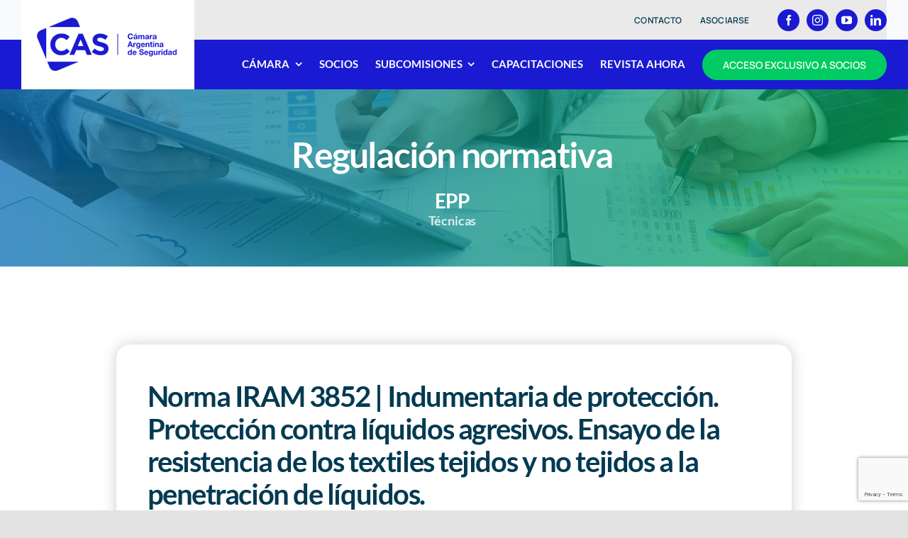

--- FILE ---
content_type: text/html; charset=UTF-8
request_url: https://www.cas-seguridad.org.ar/normativa/norma-iram-3852-indumentaria-de-proteccion-proteccion-contra-liquidos-agresivos-ensayo-de-la-resistencia-de-los-textiles-tejidos-y-no-tejidos-a-la-penetracion-de-liquidos/
body_size: 13055
content:
<!DOCTYPE html>
<html class="avada-html-layout-wide avada-html-header-position-top avada-is-100-percent-template" lang="es" prefix="og: http://ogp.me/ns# fb: http://ogp.me/ns/fb#">
<head>
	<meta http-equiv="X-UA-Compatible" content="IE=edge" />
	<meta http-equiv="Content-Type" content="text/html; charset=utf-8"/>
	<meta name="viewport" content="width=device-width, initial-scale=1" />
	<meta name='robots' content='index, follow, max-image-preview:large, max-snippet:-1, max-video-preview:-1' />

	<!-- This site is optimized with the Yoast SEO plugin v23.1 - https://yoast.com/wordpress/plugins/seo/ -->
	<title>Norma IRAM 3852 | Indumentaria de protección. Protección contra líquidos agresivos. Ensayo de la resistencia de los textiles tejidos y no tejidos a la penetración de líquidos. - Cámara Argentina de Seguridad</title>
	<link rel="canonical" href="https://www.cas-seguridad.org.ar/normativa/norma-iram-3852-indumentaria-de-proteccion-proteccion-contra-liquidos-agresivos-ensayo-de-la-resistencia-de-los-textiles-tejidos-y-no-tejidos-a-la-penetracion-de-liquidos/" />
	<meta property="og:locale" content="es_ES" />
	<meta property="og:type" content="article" />
	<meta property="og:title" content="Norma IRAM 3852 | Indumentaria de protección. Protección contra líquidos agresivos. Ensayo de la resistencia de los textiles tejidos y no tejidos a la penetración de líquidos. - Cámara Argentina de Seguridad" />
	<meta property="og:description" content="Más información" />
	<meta property="og:url" content="https://www.cas-seguridad.org.ar/normativa/norma-iram-3852-indumentaria-de-proteccion-proteccion-contra-liquidos-agresivos-ensayo-de-la-resistencia-de-los-textiles-tejidos-y-no-tejidos-a-la-penetracion-de-liquidos/" />
	<meta property="og:site_name" content="Cámara Argentina de Seguridad" />
	<meta property="article:modified_time" content="2023-03-19T19:41:23+00:00" />
	<meta name="twitter:card" content="summary_large_image" />
	<meta name="twitter:label1" content="Tiempo de lectura" />
	<meta name="twitter:data1" content="1 minuto" />
	<script type="application/ld+json" class="yoast-schema-graph">{"@context":"https://schema.org","@graph":[{"@type":"WebPage","@id":"https://www.cas-seguridad.org.ar/normativa/norma-iram-3852-indumentaria-de-proteccion-proteccion-contra-liquidos-agresivos-ensayo-de-la-resistencia-de-los-textiles-tejidos-y-no-tejidos-a-la-penetracion-de-liquidos/","url":"https://www.cas-seguridad.org.ar/normativa/norma-iram-3852-indumentaria-de-proteccion-proteccion-contra-liquidos-agresivos-ensayo-de-la-resistencia-de-los-textiles-tejidos-y-no-tejidos-a-la-penetracion-de-liquidos/","name":"Norma IRAM 3852 | Indumentaria de protección. Protección contra líquidos agresivos. Ensayo de la resistencia de los textiles tejidos y no tejidos a la penetración de líquidos. - Cámara Argentina de Seguridad","isPartOf":{"@id":"https://www.cas-seguridad.org.ar/#website"},"datePublished":"2023-01-28T19:40:50+00:00","dateModified":"2023-03-19T19:41:23+00:00","breadcrumb":{"@id":"https://www.cas-seguridad.org.ar/normativa/norma-iram-3852-indumentaria-de-proteccion-proteccion-contra-liquidos-agresivos-ensayo-de-la-resistencia-de-los-textiles-tejidos-y-no-tejidos-a-la-penetracion-de-liquidos/#breadcrumb"},"inLanguage":"es","potentialAction":[{"@type":"ReadAction","target":["https://www.cas-seguridad.org.ar/normativa/norma-iram-3852-indumentaria-de-proteccion-proteccion-contra-liquidos-agresivos-ensayo-de-la-resistencia-de-los-textiles-tejidos-y-no-tejidos-a-la-penetracion-de-liquidos/"]}]},{"@type":"BreadcrumbList","@id":"https://www.cas-seguridad.org.ar/normativa/norma-iram-3852-indumentaria-de-proteccion-proteccion-contra-liquidos-agresivos-ensayo-de-la-resistencia-de-los-textiles-tejidos-y-no-tejidos-a-la-penetracion-de-liquidos/#breadcrumb","itemListElement":[{"@type":"ListItem","position":1,"name":"Portada","item":"https://www.cas-seguridad.org.ar/"},{"@type":"ListItem","position":2,"name":"Norma IRAM 3852 | Indumentaria de protección. Protección contra líquidos agresivos. Ensayo de la resistencia de los textiles tejidos y no tejidos a la penetración de líquidos."}]},{"@type":"WebSite","@id":"https://www.cas-seguridad.org.ar/#website","url":"https://www.cas-seguridad.org.ar/","name":"Cámara Argentina de Seguridad","description":"Hacia una mayor conciencia en seguridad","potentialAction":[{"@type":"SearchAction","target":{"@type":"EntryPoint","urlTemplate":"https://www.cas-seguridad.org.ar/?s={search_term_string}"},"query-input":"required name=search_term_string"}],"inLanguage":"es"}]}</script>
	<!-- / Yoast SEO plugin. -->


<link rel="alternate" type="application/rss+xml" title="Cámara Argentina de Seguridad &raquo; Feed" href="https://www.cas-seguridad.org.ar/feed/" />
<link rel="alternate" type="application/rss+xml" title="Cámara Argentina de Seguridad &raquo; Feed de los comentarios" href="https://www.cas-seguridad.org.ar/comments/feed/" />
					<link rel="shortcut icon" href="https://www.cas-seguridad.org.ar/wp-content/uploads/2023/11/favicon-24.png" type="image/x-icon" />
		
					<!-- Apple Touch Icon -->
			<link rel="apple-touch-icon" sizes="180x180" href="https://www.cas-seguridad.org.ar/wp-content/uploads/2023/11/favicon-24.png">
		
					<!-- Android Icon -->
			<link rel="icon" sizes="192x192" href="https://www.cas-seguridad.org.ar/wp-content/uploads/2023/11/favicon-24.png">
		
					<!-- MS Edge Icon -->
			<meta name="msapplication-TileImage" content="https://www.cas-seguridad.org.ar/wp-content/uploads/2023/11/favicon-24.png">
									<meta name="description" content="Más información"/>
				
		<meta property="og:locale" content="es_ES"/>
		<meta property="og:type" content="article"/>
		<meta property="og:site_name" content="Cámara Argentina de Seguridad"/>
		<meta property="og:title" content="Norma IRAM 3852 | Indumentaria de protección. Protección contra líquidos agresivos. Ensayo de la resistencia de los textiles tejidos y no tejidos a la penetración de líquidos. - Cámara Argentina de Seguridad"/>
				<meta property="og:description" content="Más información"/>
				<meta property="og:url" content="https://www.cas-seguridad.org.ar/normativa/norma-iram-3852-indumentaria-de-proteccion-proteccion-contra-liquidos-agresivos-ensayo-de-la-resistencia-de-los-textiles-tejidos-y-no-tejidos-a-la-penetracion-de-liquidos/"/>
													<meta property="article:modified_time" content="2023-03-19T19:41:23+00:00"/>
											<meta property="og:image" content="https://www.cas-seguridad.org.ar/wp-content/uploads/2023/11/logo-cas2024.png"/>
		<meta property="og:image:width" content="200"/>
		<meta property="og:image:height" content="80"/>
		<meta property="og:image:type" content="image/png"/>
				<link rel='stylesheet' id='ihc_front_end_style-css' href='https://www.cas-seguridad.org.ar/wp-content/plugins/indeed-membership-pro/assets/css/style.min.css?ver=10.11' type='text/css' media='all' />
<link rel='stylesheet' id='ihc_templates_style-css' href='https://www.cas-seguridad.org.ar/wp-content/plugins/indeed-membership-pro/assets/css/templates.min.css?ver=10.11' type='text/css' media='all' />
<link rel='stylesheet' id='fusion-dynamic-css-css' href='https://www.cas-seguridad.org.ar/wp-content/uploads/fusion-styles/eafed20d38e41f8e32cb41fd9acc07ec.min.css?ver=3.11.9' type='text/css' media='all' />
<script type="text/javascript" src="https://www.cas-seguridad.org.ar/wp-includes/js/jquery/jquery.min.js?ver=3.7.1" id="jquery-core-js"></script>
<script type="text/javascript" src="https://www.cas-seguridad.org.ar/wp-content/plugins/indeed-membership-pro/assets/js/jquery-ui.min.js?ver=10.11" id="ihc-jquery-ui-js"></script>
<script type="text/javascript" id="ihc-front_end_js-js-extra">
/* <![CDATA[ */
var ihc_translated_labels = {"delete_level":"Are you sure you want to delete this membership?","cancel_level":"Are you sure you want to cancel this membership?"};
/* ]]> */
</script>
<script type="text/javascript" src="https://www.cas-seguridad.org.ar/wp-content/plugins/indeed-membership-pro/assets/js/functions.min.js?ver=10.12" id="ihc-front_end_js-js"></script>
<script type="text/javascript" id="ihc-front_end_js-js-after">
/* <![CDATA[ */
var ihc_site_url='https://www.cas-seguridad.org.ar';
var ihc_plugin_url='https://www.cas-seguridad.org.ar/wp-content/plugins/indeed-membership-pro/';
var ihc_ajax_url='https://www.cas-seguridad.org.ar/wp-admin/admin-ajax.php';
var ihcStripeMultiply='100';
/* ]]> */
</script>
<link rel="https://api.w.org/" href="https://www.cas-seguridad.org.ar/wp-json/" /><link rel="alternate" title="JSON" type="application/json" href="https://www.cas-seguridad.org.ar/wp-json/wp/v2/normativas/8359" /><link rel="EditURI" type="application/rsd+xml" title="RSD" href="https://www.cas-seguridad.org.ar/xmlrpc.php?rsd" />
<meta name="generator" content="WordPress 6.6.4" />
<link rel='shortlink' href='https://www.cas-seguridad.org.ar/?p=8359' />
<link rel="alternate" title="oEmbed (JSON)" type="application/json+oembed" href="https://www.cas-seguridad.org.ar/wp-json/oembed/1.0/embed?url=https%3A%2F%2Fwww.cas-seguridad.org.ar%2Fnormativa%2Fnorma-iram-3852-indumentaria-de-proteccion-proteccion-contra-liquidos-agresivos-ensayo-de-la-resistencia-de-los-textiles-tejidos-y-no-tejidos-a-la-penetracion-de-liquidos%2F" />
<link rel="alternate" title="oEmbed (XML)" type="text/xml+oembed" href="https://www.cas-seguridad.org.ar/wp-json/oembed/1.0/embed?url=https%3A%2F%2Fwww.cas-seguridad.org.ar%2Fnormativa%2Fnorma-iram-3852-indumentaria-de-proteccion-proteccion-contra-liquidos-agresivos-ensayo-de-la-resistencia-de-los-textiles-tejidos-y-no-tejidos-a-la-penetracion-de-liquidos%2F&#038;format=xml" />
<meta name='ump-token' content='418b2f702e'>
<!--BEGIN: TRACKING CODE MANAGER (v2.3.0) BY INTELLYWP.COM IN HEAD//-->
<!-- Google tag (gtag.js) -->
<script async src="https://www.googletagmanager.com/gtag/js?id=G-E1M9FEZK10"></script>
<script>
  window.dataLayer = window.dataLayer || [];
  function gtag(){dataLayer.push(arguments);}
  gtag('js', new Date());

  gtag('config', 'G-E1M9FEZK10');
</script>
<!--END: https://wordpress.org/plugins/tracking-code-manager IN HEAD//--><style type="text/css" id="css-fb-visibility">@media screen and (max-width: 640px){.fusion-no-small-visibility{display:none !important;}body .sm-text-align-center{text-align:center !important;}body .sm-text-align-left{text-align:left !important;}body .sm-text-align-right{text-align:right !important;}body .sm-flex-align-center{justify-content:center !important;}body .sm-flex-align-flex-start{justify-content:flex-start !important;}body .sm-flex-align-flex-end{justify-content:flex-end !important;}body .sm-mx-auto{margin-left:auto !important;margin-right:auto !important;}body .sm-ml-auto{margin-left:auto !important;}body .sm-mr-auto{margin-right:auto !important;}body .fusion-absolute-position-small{position:absolute;top:auto;width:100%;}.awb-sticky.awb-sticky-small{ position: sticky; top: var(--awb-sticky-offset,0); }}@media screen and (min-width: 641px) and (max-width: 1200px){.fusion-no-medium-visibility{display:none !important;}body .md-text-align-center{text-align:center !important;}body .md-text-align-left{text-align:left !important;}body .md-text-align-right{text-align:right !important;}body .md-flex-align-center{justify-content:center !important;}body .md-flex-align-flex-start{justify-content:flex-start !important;}body .md-flex-align-flex-end{justify-content:flex-end !important;}body .md-mx-auto{margin-left:auto !important;margin-right:auto !important;}body .md-ml-auto{margin-left:auto !important;}body .md-mr-auto{margin-right:auto !important;}body .fusion-absolute-position-medium{position:absolute;top:auto;width:100%;}.awb-sticky.awb-sticky-medium{ position: sticky; top: var(--awb-sticky-offset,0); }}@media screen and (min-width: 1201px){.fusion-no-large-visibility{display:none !important;}body .lg-text-align-center{text-align:center !important;}body .lg-text-align-left{text-align:left !important;}body .lg-text-align-right{text-align:right !important;}body .lg-flex-align-center{justify-content:center !important;}body .lg-flex-align-flex-start{justify-content:flex-start !important;}body .lg-flex-align-flex-end{justify-content:flex-end !important;}body .lg-mx-auto{margin-left:auto !important;margin-right:auto !important;}body .lg-ml-auto{margin-left:auto !important;}body .lg-mr-auto{margin-right:auto !important;}body .fusion-absolute-position-large{position:absolute;top:auto;width:100%;}.awb-sticky.awb-sticky-large{ position: sticky; top: var(--awb-sticky-offset,0); }}</style><meta name="generator" content="Powered by Slider Revolution 6.7.15 - responsive, Mobile-Friendly Slider Plugin for WordPress with comfortable drag and drop interface." />
<link rel="icon" href="https://www.cas-seguridad.org.ar/wp-content/uploads/2023/11/cropped-favicon-24-32x32.png" sizes="32x32" />
<link rel="icon" href="https://www.cas-seguridad.org.ar/wp-content/uploads/2023/11/cropped-favicon-24-192x192.png" sizes="192x192" />
<link rel="apple-touch-icon" href="https://www.cas-seguridad.org.ar/wp-content/uploads/2023/11/cropped-favicon-24-180x180.png" />
<meta name="msapplication-TileImage" content="https://www.cas-seguridad.org.ar/wp-content/uploads/2023/11/cropped-favicon-24-270x270.png" />
<script>function setREVStartSize(e){
			//window.requestAnimationFrame(function() {
				window.RSIW = window.RSIW===undefined ? window.innerWidth : window.RSIW;
				window.RSIH = window.RSIH===undefined ? window.innerHeight : window.RSIH;
				try {
					var pw = document.getElementById(e.c).parentNode.offsetWidth,
						newh;
					pw = pw===0 || isNaN(pw) || (e.l=="fullwidth" || e.layout=="fullwidth") ? window.RSIW : pw;
					e.tabw = e.tabw===undefined ? 0 : parseInt(e.tabw);
					e.thumbw = e.thumbw===undefined ? 0 : parseInt(e.thumbw);
					e.tabh = e.tabh===undefined ? 0 : parseInt(e.tabh);
					e.thumbh = e.thumbh===undefined ? 0 : parseInt(e.thumbh);
					e.tabhide = e.tabhide===undefined ? 0 : parseInt(e.tabhide);
					e.thumbhide = e.thumbhide===undefined ? 0 : parseInt(e.thumbhide);
					e.mh = e.mh===undefined || e.mh=="" || e.mh==="auto" ? 0 : parseInt(e.mh,0);
					if(e.layout==="fullscreen" || e.l==="fullscreen")
						newh = Math.max(e.mh,window.RSIH);
					else{
						e.gw = Array.isArray(e.gw) ? e.gw : [e.gw];
						for (var i in e.rl) if (e.gw[i]===undefined || e.gw[i]===0) e.gw[i] = e.gw[i-1];
						e.gh = e.el===undefined || e.el==="" || (Array.isArray(e.el) && e.el.length==0)? e.gh : e.el;
						e.gh = Array.isArray(e.gh) ? e.gh : [e.gh];
						for (var i in e.rl) if (e.gh[i]===undefined || e.gh[i]===0) e.gh[i] = e.gh[i-1];
											
						var nl = new Array(e.rl.length),
							ix = 0,
							sl;
						e.tabw = e.tabhide>=pw ? 0 : e.tabw;
						e.thumbw = e.thumbhide>=pw ? 0 : e.thumbw;
						e.tabh = e.tabhide>=pw ? 0 : e.tabh;
						e.thumbh = e.thumbhide>=pw ? 0 : e.thumbh;
						for (var i in e.rl) nl[i] = e.rl[i]<window.RSIW ? 0 : e.rl[i];
						sl = nl[0];
						for (var i in nl) if (sl>nl[i] && nl[i]>0) { sl = nl[i]; ix=i;}
						var m = pw>(e.gw[ix]+e.tabw+e.thumbw) ? 1 : (pw-(e.tabw+e.thumbw)) / (e.gw[ix]);
						newh =  (e.gh[ix] * m) + (e.tabh + e.thumbh);
					}
					var el = document.getElementById(e.c);
					if (el!==null && el) el.style.height = newh+"px";
					el = document.getElementById(e.c+"_wrapper");
					if (el!==null && el) {
						el.style.height = newh+"px";
						el.style.display = "block";
					}
				} catch(e){
					console.log("Failure at Presize of Slider:" + e)
				}
			//});
		  };</script>
		<script type="text/javascript">
			var doc = document.documentElement;
			doc.setAttribute( 'data-useragent', navigator.userAgent );
		</script>
		
	</head>

<body class="normativas-template-default single single-normativas postid-8359 fusion-image-hovers fusion-pagination-sizing fusion-button_type-flat fusion-button_span-no fusion-button_gradient-linear avada-image-rollover-circle-no avada-image-rollover-yes avada-image-rollover-direction-fade fusion-body ltr fusion-sticky-header no-tablet-sticky-header no-mobile-sticky-header no-mobile-slidingbar no-desktop-totop no-mobile-totop fusion-disable-outline fusion-sub-menu-fade mobile-logo-pos-left layout-wide-mode avada-has-boxed-modal-shadow- layout-scroll-offset-full avada-has-zero-margin-offset-top fusion-top-header menu-text-align-center mobile-menu-design-classic fusion-show-pagination-text fusion-header-layout-v3 avada-responsive avada-footer-fx-none avada-menu-highlight-style-textcolor fusion-search-form-clean fusion-main-menu-search-overlay fusion-avatar-circle avada-blog-layout-large avada-blog-archive-layout-large avada-header-shadow-no avada-menu-icon-position-left avada-has-megamenu-shadow avada-has-mobile-menu-search avada-has-main-nav-search-icon avada-has-breadcrumb-mobile-hidden avada-has-titlebar-bar_and_content avada-header-border-color-full-transparent avada-has-transparent-timeline_color avada-has-pagination-width_height avada-flyout-menu-direction-fade avada-ec-views-v1" data-awb-post-id="8359">
		<a class="skip-link screen-reader-text" href="#content">Saltar al contenido</a>

	<div id="boxed-wrapper">
		
		<div id="wrapper" class="fusion-wrapper">
			<div id="home" style="position:relative;top:-1px;"></div>
												<div class="fusion-tb-header"><div class="fusion-fullwidth fullwidth-box fusion-builder-row-1 fusion-flex-container has-pattern-background has-mask-background fusion-parallax-none nonhundred-percent-fullwidth non-hundred-percent-height-scrolling fusion-no-small-visibility fusion-no-medium-visibility lazyload fusion-sticky-container" style="--awb-background-position:center bottom;--awb-background-repeat:repeat-x;--awb-border-radius-top-left:0px;--awb-border-radius-top-right:0px;--awb-border-radius-bottom-right:0px;--awb-border-radius-bottom-left:0px;--awb-padding-top:0px;--awb-padding-bottom:0px;--awb-margin-top:0px;--awb-margin-bottom:0px;--awb-background-color:#f9fafb;--awb-sticky-background-color:var(--awb-color2) !important;--awb-flex-wrap:wrap;" data-bg="https://www.cas-seguridad.org.ar/wp-content/uploads/2020/08/bg-menu-main.png" data-transition-offset="115" data-scroll-offset="640" data-sticky-large-visibility="1" ><div class="fusion-builder-row fusion-row fusion-flex-align-items-flex-end fusion-flex-justify-content-space-between fusion-flex-content-wrap" style="max-width:calc( 1260px + 0px );margin-left: calc(-0px / 2 );margin-right: calc(-0px / 2 );"><div class="fusion-layout-column fusion_builder_column fusion-builder-column-0 fusion_builder_column_1_5 1_5 fusion-flex-column fusion-flex-align-self-stretch" style="--awb-bg-color:var(--awb-color1);--awb-bg-color-hover:var(--awb-color1);--awb-bg-size:cover;--awb-width-large:20%;--awb-margin-top-large:0px;--awb-spacing-right-large:0px;--awb-margin-bottom-large:0px;--awb-spacing-left-large:0px;--awb-width-medium:25%;--awb-order-medium:0;--awb-spacing-right-medium:0px;--awb-spacing-left-medium:0px;--awb-width-small:100%;--awb-order-small:0;--awb-spacing-right-small:0px;--awb-spacing-left-small:0px;"><div class="fusion-column-wrapper fusion-column-has-shadow fusion-flex-justify-content-center fusion-content-layout-column"><div class="fusion-image-element " style="text-align:center;--awb-margin-top:10px;--awb-margin-bottom:10px;--awb-sticky-max-width:200px;--awb-max-width:200px;--awb-caption-title-font-family:var(--h2_typography-font-family);--awb-caption-title-font-weight:var(--h2_typography-font-weight);--awb-caption-title-font-style:var(--h2_typography-font-style);--awb-caption-title-size:var(--h2_typography-font-size);--awb-caption-title-transform:var(--h2_typography-text-transform);--awb-caption-title-line-height:var(--h2_typography-line-height);--awb-caption-title-letter-spacing:var(--h2_typography-letter-spacing);"><span class=" has-fusion-standard-logo has-fusion-sticky-logo has-fusion-mobile-logo fusion-imageframe imageframe-none imageframe-1 hover-type-none"><a class="fusion-no-lightbox" href="https://www.cas-seguridad.org.ar/" target="_self" aria-label="avada-accountant-logo-@2x"><img decoding="async" src="https://www.cas-seguridad.org.ar/wp-content/uploads/2023/11/logo-cas2024.png" srcset="https://www.cas-seguridad.org.ar/wp-content/uploads/2023/11/logo-cas2024.png 1x, https://www.cas-seguridad.org.ar/wp-content/uploads/2023/11/logo-cas2024-ret.png 2x" style="max-height:80px;height:auto;" retina_url="https://www.cas-seguridad.org.ar/wp-content/uploads/2023/11/logo-cas2024-ret.png" width="200" height="80" class="img-responsive fusion-standard-logo disable-lazyload" alt="Cámara Argentina de Seguridad Logo" /><img decoding="async" src="https://www.cas-seguridad.org.ar/wp-content/uploads/2023/11/logo-cas2024.png" srcset="https://www.cas-seguridad.org.ar/wp-content/uploads/2023/11/logo-cas2024.png 1x, https://www.cas-seguridad.org.ar/wp-content/uploads/2023/11/logo-cas2024-ret.png 2x" style="max-height:80px;height:auto;" retina_url="https://www.cas-seguridad.org.ar/wp-content/uploads/2023/11/logo-cas2024-ret.png" width="200" height="80" class="img-responsive fusion-sticky-logo disable-lazyload" alt="Cámara Argentina de Seguridad Logo" /><img decoding="async" src="https://www.cas-seguridad.org.ar/wp-content/uploads/2023/11/logo-cas2024.png" srcset="https://www.cas-seguridad.org.ar/wp-content/uploads/2023/11/logo-cas2024.png 1x, https://www.cas-seguridad.org.ar/wp-content/uploads/2023/11/logo-cas2024-ret.png 2x" style="max-height:80px;height:auto;" retina_url="https://www.cas-seguridad.org.ar/wp-content/uploads/2023/11/logo-cas2024-ret.png" width="200" height="80" class="img-responsive fusion-mobile-logo disable-lazyload" alt="Cámara Argentina de Seguridad Logo" /></a></span></div></div></div><div class="fusion-layout-column fusion_builder_column fusion-builder-column-1 fusion_builder_column_4_5 4_5 fusion-flex-column" style="--awb-bg-size:cover;--awb-width-large:80%;--awb-margin-top-large:0px;--awb-spacing-right-large:0px;--awb-margin-bottom-large:0px;--awb-spacing-left-large:0px;--awb-width-medium:75%;--awb-order-medium:0;--awb-spacing-right-medium:0px;--awb-spacing-left-medium:calc( 0 * calc( 100% - 0 ) );--awb-width-small:100%;--awb-order-small:0;--awb-spacing-right-small:0px;--awb-spacing-left-small:0px;"><div class="fusion-column-wrapper fusion-column-has-shadow fusion-flex-justify-content-flex-end fusion-content-layout-column"><div class="fusion-builder-row fusion-builder-row-inner fusion-row fusion-flex-align-items-flex-end fusion-flex-justify-content-space-between fusion-flex-content-wrap" style="width:calc( 100% + 0px ) !important;max-width:calc( 100% + 0px ) !important;margin-left: calc(-0px / 2 );margin-right: calc(-0px / 2 );"><div class="fusion-layout-column fusion_builder_column_inner fusion-builder-nested-column-0 fusion_builder_column_inner_1_1 1_1 fusion-flex-column" style="--awb-bg-color:var(--awb-color2);--awb-bg-color-hover:var(--awb-color2);--awb-bg-size:cover;--awb-border-color:hsla(var(--awb-custom1-h),var(--awb-custom1-s),var(--awb-custom1-l),calc( var(--awb-custom1-a) - 90% ));--awb-border-style:solid;--awb-width-large:100%;--awb-margin-top-large:0px;--awb-spacing-right-large:0px;--awb-margin-bottom-large:0px;--awb-spacing-left-large:calc( 0 * calc( 100% - 0 ) );--awb-width-medium:75%;--awb-order-medium:0;--awb-spacing-right-medium:calc( 0.026666666666667 * calc( 100% - 0 ) );--awb-spacing-left-medium:calc( 0.026666666666667 * calc( 100% - 0 ) );--awb-width-small:100%;--awb-order-small:0;--awb-spacing-right-small:0px;--awb-spacing-left-small:0px;"><div class="fusion-column-wrapper fusion-column-has-shadow fusion-flex-justify-content-flex-end fusion-content-layout-row fusion-flex-align-items-center"><nav class="awb-menu awb-menu_row awb-menu_em-hover mobile-mode-collapse-to-button awb-menu_icons-left awb-menu_dc-yes mobile-trigger-fullwidth-off awb-menu_mobile-toggle awb-menu_indent-center mobile-size-column-absolute loading mega-menu-loading awb-menu_desktop awb-menu_dropdown awb-menu_expand-right awb-menu_transition-slide_up" style="--awb-font-size:12px;--awb-text-transform:uppercase;--awb-min-height:56px;--awb-border-radius-top-left:6px;--awb-border-radius-top-right:6px;--awb-border-radius-bottom-right:6px;--awb-border-radius-bottom-left:6px;--awb-gap:6px;--awb-align-items:center;--awb-justify-content:flex-end;--awb-items-padding-top:6px;--awb-items-padding-right:10px;--awb-items-padding-bottom:6px;--awb-items-padding-left:10px;--awb-border-color:var(--awb-color7);--awb-color:var(--awb-custom10);--awb-active-color:var(--awb-custom10);--awb-active-bg:var(--awb-color4);--awb-submenu-color:var(--awb-custom10);--awb-submenu-sep-color:rgba(226,226,226,0);--awb-submenu-border-radius-top-right:6px;--awb-submenu-border-radius-bottom-right:6px;--awb-submenu-border-radius-bottom-left:6px;--awb-submenu-active-bg:var(--awb-color1);--awb-submenu-active-color:var(--awb-color7);--awb-submenu-space:12px;--awb-submenu-font-size:var(--awb-typography3-font-size);--awb-submenu-text-transform:var(--awb-typography3-text-transform);--awb-submenu-max-width:140px;--awb-icons-color:var(--awb-custom10);--awb-main-justify-content:flex-start;--awb-mobile-nav-button-align-hor:flex-end;--awb-mobile-color:var(--awb-custom10);--awb-mobile-nav-items-height:60;--awb-mobile-active-bg:var(--awb-color2);--awb-mobile-active-color:var(--awb-color7);--awb-mobile-trigger-font-size:16px;--awb-mobile-trigger-color:var(--awb-color1);--awb-mobile-trigger-background-color:var(--awb-custom1);--awb-mobile-font-size:14px;--awb-mobile-sep-color:rgba(255,255,255,0);--awb-mobile-justify:center;--awb-mobile-caret-left:auto;--awb-mobile-caret-right:0;--awb-box-shadow:0px 12px 26px -12px hsla(var(--awb-custom10-h),var(--awb-custom10-s),var(--awb-custom10-l),calc(var(--awb-custom10-a) - 64%));;--awb-fusion-font-family-typography:var(--awb-typography3-font-family);--awb-fusion-font-weight-typography:var(--awb-typography3-font-weight);--awb-fusion-font-style-typography:var(--awb-typography3-font-style);--awb-fusion-font-family-submenu-typography:var(--awb-typography3-font-family);--awb-fusion-font-weight-submenu-typography:var(--awb-typography3-font-weight);--awb-fusion-font-style-submenu-typography:var(--awb-typography3-font-style);--awb-fusion-font-family-mobile-typography:var(--awb-typography3-font-family);--awb-fusion-font-weight-mobile-typography:var(--awb-typography3-font-weight);--awb-fusion-font-style-mobile-typography:var(--awb-typography3-font-style);" aria-label="CAS Top Menu" data-breakpoint="640" data-count="0" data-transition-type="fade" data-transition-time="300" data-expand="right" id="menu-spacing"><button type="button" class="awb-menu__m-toggle awb-menu__m-toggle_no-text" aria-expanded="false" aria-controls="menu-cas-top-menu"><span class="awb-menu__m-toggle-inner"><span class="collapsed-nav-text"><span class="screen-reader-text">Toggle Navigation</span></span><span class="awb-menu__m-collapse-icon awb-menu__m-collapse-icon_no-text"><span class="awb-menu__m-collapse-icon-open awb-menu__m-collapse-icon-open_no-text icon-accountant-menu"></span><span class="awb-menu__m-collapse-icon-close awb-menu__m-collapse-icon-close_no-text icon-accountant-cancel"></span></span></span></button><ul id="menu-cas-top-menu" class="fusion-menu awb-menu__main-ul awb-menu__main-ul_row"><li  id="menu-item-5810"  class="menu-item menu-item-type-post_type menu-item-object-page menu-item-5810 awb-menu__li awb-menu__main-li awb-menu__main-li_regular"  data-item-id="5810"><span class="awb-menu__main-background-default awb-menu__main-background-default_fade"></span><span class="awb-menu__main-background-active awb-menu__main-background-active_fade"></span><a  href="https://www.cas-seguridad.org.ar/contacto/" class="awb-menu__main-a awb-menu__main-a_regular"><span class="menu-text">Contacto</span></a></li><li  id="menu-item-5811"  class="menu-item menu-item-type-post_type menu-item-object-page menu-item-5811 awb-menu__li awb-menu__main-li awb-menu__main-li_regular"  data-item-id="5811"><span class="awb-menu__main-background-default awb-menu__main-background-default_fade"></span><span class="awb-menu__main-background-active awb-menu__main-background-active_fade"></span><a  href="https://www.cas-seguridad.org.ar/asociarse/" class="awb-menu__main-a awb-menu__main-a_regular"><span class="menu-text">Asociarse</span></a></li></ul></nav><div class="fusion-social-links fusion-social-links-1 redes-top" style="--awb-margin-top:0px;--awb-margin-right:0px;--awb-margin-bottom:0px;--awb-margin-left:0px;--awb-alignment:right;--awb-box-border-top:0px;--awb-box-border-right:0px;--awb-box-border-bottom:0px;--awb-box-border-left:0px;--awb-icon-colors-hover:var(--awb-color1);--awb-box-colors-hover:var(--awb-color5);--awb-box-border-color:var(--awb-color3);--awb-box-border-color-hover:var(--awb-color4);"><div class="fusion-social-networks boxed-icons color-type-custom"><div class="fusion-social-networks-wrapper"><a class="fusion-social-network-icon fusion-tooltip fusion-facebook awb-icon-facebook" style="color:var(--awb-color1);font-size:15px;width:15px;background-color:var(--awb-color7);border-color:var(--awb-color7);border-radius:50%;" data-placement="bottom" data-title="Facebook" data-toggle="tooltip" title="Facebook" aria-label="facebook" target="_blank" rel="noopener noreferrer" href="https://www.facebook.com/camaraargentinadeseguridad"></a><a class="fusion-social-network-icon fusion-tooltip fusion-instagram awb-icon-instagram" style="color:var(--awb-color1);font-size:15px;width:15px;background-color:var(--awb-color7);border-color:var(--awb-color7);border-radius:50%;" data-placement="bottom" data-title="Instagram" data-toggle="tooltip" title="Instagram" aria-label="instagram" target="_blank" rel="noopener noreferrer" href="https://www.instagram.com/cas.seguridad/"></a><a class="fusion-social-network-icon fusion-tooltip fusion-youtube awb-icon-youtube" style="color:var(--awb-color1);font-size:15px;width:15px;background-color:var(--awb-color7);border-color:var(--awb-color7);border-radius:50%;" data-placement="bottom" data-title="YouTube" data-toggle="tooltip" title="YouTube" aria-label="youtube" target="_blank" rel="noopener noreferrer" href="https://www.youtube.com/channel/UCbBjzLPKV8gCyyIQ9N_mZ1Q"></a><a class="fusion-social-network-icon fusion-tooltip fusion-linkedin awb-icon-linkedin" style="color:var(--awb-color1);font-size:15px;width:15px;background-color:var(--awb-color7);border-color:var(--awb-color7);border-radius:50%;" data-placement="bottom" data-title="LinkedIn" data-toggle="tooltip" title="LinkedIn" aria-label="linkedin" target="_blank" rel="noopener noreferrer" href="https://www.linkedin.com/company/camaraargentinadeseguridad/"></a></div></div></div></div></div><div class="fusion-layout-column fusion_builder_column_inner fusion-builder-nested-column-1 fusion_builder_column_inner_1_1 1_1 fusion-flex-column" style="--awb-bg-color:rgba(2,108,182,0);--awb-bg-color-hover:rgba(2,108,182,0);--awb-bg-size:cover;--awb-width-large:100%;--awb-margin-top-large:0px;--awb-spacing-right-large:0px;--awb-margin-bottom-large:0px;--awb-spacing-left-large:0px;--awb-width-medium:25%;--awb-order-medium:0;--awb-spacing-right-medium:0px;--awb-spacing-left-medium:0px;--awb-width-small:100%;--awb-order-small:0;--awb-spacing-right-small:0px;--awb-spacing-left-small:0px;"><div class="fusion-column-wrapper fusion-column-has-shadow fusion-flex-justify-content-flex-end fusion-content-layout-column"><nav class="awb-menu awb-menu_row awb-menu_em-hover mobile-mode-collapse-to-button awb-menu_icons-left awb-menu_dc-yes mobile-trigger-fullwidth-off awb-menu_mobile-toggle awb-menu_indent-center mobile-size-column-absolute loading mega-menu-loading awb-menu_desktop awb-menu_dropdown awb-menu_expand-right awb-menu_transition-slide_up" style="--awb-font-size:15px;--awb-margin-top:5px;--awb-margin-bottom:5px;--awb-text-transform:uppercase;--awb-min-height:60px;--awb-gap:24px;--awb-align-items:center;--awb-justify-content:flex-end;--awb-items-padding-top:2px;--awb-items-padding-bottom:2px;--awb-border-bottom:2px;--awb-color:var(--awb-color1);--awb-letter-spacing:var(--awb-typography3-letter-spacing);--awb-active-color:var(--awb-color4);--awb-active-border-bottom:2px;--awb-active-border-color:var(--awb-color4);--awb-submenu-color:var(--awb-custom10);--awb-submenu-sep-color:rgba(249,250,251,0);--awb-submenu-border-radius-top-right:8px;--awb-submenu-border-radius-bottom-right:8px;--awb-submenu-border-radius-bottom-left:8px;--awb-submenu-active-bg:var(--awb-color1);--awb-submenu-active-color:var(--awb-color7);--awb-submenu-space:10px;--awb-submenu-font-size:16px;--awb-submenu-text-transform:none;--awb-submenu-max-width:208px;--awb-icons-color:var(--awb-color1);--awb-icons-hover-color:var(--awb-color4);--awb-main-justify-content:flex-start;--awb-mobile-nav-button-align-hor:flex-end;--awb-mobile-color:var(--awb-custom10);--awb-mobile-nav-items-height:72;--awb-mobile-active-bg:var(--awb-color1);--awb-mobile-active-color:var(--awb-color7);--awb-mobile-trigger-color:var(--awb-custom10);--awb-mobile-trigger-background-color:var(--awb-color4);--awb-mobile-sep-color:var(--awb-color1);--awb-mobile-justify:center;--awb-mobile-caret-left:auto;--awb-mobile-caret-right:0;--awb-box-shadow:0px 20px 32px -12px hsla(var(--awb-custom10-h),var(--awb-custom10-s),var(--awb-custom10-l),calc(var(--awb-custom10-a) - 80%));;--awb-fusion-font-family-typography:&quot;Lato&quot;;--awb-fusion-font-style-typography:normal;--awb-fusion-font-weight-typography:700;--awb-fusion-font-family-submenu-typography:var(--awb-typography3-font-family);--awb-fusion-font-weight-submenu-typography:var(--awb-typography3-font-weight);--awb-fusion-font-style-submenu-typography:var(--awb-typography3-font-style);--awb-fusion-font-family-mobile-typography:var(--awb-typography3-font-family);--awb-fusion-font-weight-mobile-typography:var(--awb-typography3-font-weight);--awb-fusion-font-style-mobile-typography:var(--awb-typography3-font-style);" aria-label="CAS Main Menu" data-breakpoint="1200" data-count="1" data-transition-type="center" data-transition-time="300" data-expand="right"><button type="button" class="awb-menu__m-toggle" aria-expanded="false" aria-controls="menu-cas-main-menu"><span class="awb-menu__m-toggle-inner"><span class="collapsed-nav-text">Menu</span><span class="awb-menu__m-collapse-icon"><span class="awb-menu__m-collapse-icon-open icon-accountant-menu"></span><span class="awb-menu__m-collapse-icon-close icon-accountant-cancel"></span></span></span></button><ul id="menu-cas-main-menu" class="fusion-menu awb-menu__main-ul awb-menu__main-ul_row"><li  id="menu-item-6509"  class="menu-item menu-item-type-custom menu-item-object-custom menu-item-has-children menu-item-6509 awb-menu__li awb-menu__main-li awb-menu__main-li_regular"  data-item-id="6509"><span class="awb-menu__main-background-default awb-menu__main-background-default_center"></span><span class="awb-menu__main-background-active awb-menu__main-background-active_center"></span><a  href="#" class="awb-menu__main-a awb-menu__main-a_regular"><span class="menu-text">Cámara</span><span class="awb-menu__open-nav-submenu-hover"></span></a><button type="button" aria-label="Open submenu of Cámara" aria-expanded="false" class="awb-menu__open-nav-submenu_mobile awb-menu__open-nav-submenu_main"></button><ul class="awb-menu__sub-ul awb-menu__sub-ul_main"><li  id="menu-item-6511"  class="menu-item menu-item-type-post_type menu-item-object-page menu-item-6511 awb-menu__li awb-menu__sub-li" ><a  href="https://www.cas-seguridad.org.ar/nosotros/" class="awb-menu__sub-a"><span>Nosotros</span></a></li><li  id="menu-item-6510"  class="menu-item menu-item-type-post_type menu-item-object-page menu-item-6510 awb-menu__li awb-menu__sub-li" ><a  href="https://www.cas-seguridad.org.ar/autoridades/" class="awb-menu__sub-a"><span>Autoridades</span></a></li><li  id="menu-item-7423"  class="menu-item menu-item-type-post_type menu-item-object-page menu-item-7423 awb-menu__li awb-menu__sub-li" ><a  href="https://www.cas-seguridad.org.ar/instituciones-vinculadas/" class="awb-menu__sub-a"><span>Instituciones vinculadas</span></a></li></ul></li><li  id="menu-item-6379"  class="menu-item menu-item-type-post_type menu-item-object-page menu-item-6379 awb-menu__li awb-menu__main-li awb-menu__main-li_regular"  data-item-id="6379"><span class="awb-menu__main-background-default awb-menu__main-background-default_center"></span><span class="awb-menu__main-background-active awb-menu__main-background-active_center"></span><a  href="https://www.cas-seguridad.org.ar/socios/" class="awb-menu__main-a awb-menu__main-a_regular"><span class="menu-text">Socios</span></a></li><li  id="menu-item-5802"  class="menu-item menu-item-type-custom menu-item-object-custom menu-item-has-children menu-item-5802 awb-menu__li awb-menu__main-li awb-menu__main-li_regular"  data-item-id="5802"><span class="awb-menu__main-background-default awb-menu__main-background-default_center"></span><span class="awb-menu__main-background-active awb-menu__main-background-active_center"></span><a  class="awb-menu__main-a awb-menu__main-a_regular"><span class="menu-text">Subcomisiones</span><span class="awb-menu__open-nav-submenu-hover"></span></a><button type="button" aria-label="Open submenu of Subcomisiones" aria-expanded="false" class="awb-menu__open-nav-submenu_mobile awb-menu__open-nav-submenu_main"></button><ul class="awb-menu__sub-ul awb-menu__sub-ul_main"><li  id="menu-item-7002"  class="menu-item menu-item-type-post_type menu-item-object-page menu-item-7002 awb-menu__li awb-menu__sub-li" ><a  href="https://www.cas-seguridad.org.ar/elementos-de-proteccion-personal/" class="awb-menu__sub-a"><span>Elementos de Protección Personal</span></a></li><li  id="menu-item-7001"  class="menu-item menu-item-type-post_type menu-item-object-page menu-item-7001 awb-menu__li awb-menu__sub-li" ><a  href="https://www.cas-seguridad.org.ar/instalaciones-fijas-contra-incendios/" class="awb-menu__sub-a"><span>Instalaciones Fijas Contra Incendios</span></a></li><li  id="menu-item-7003"  class="menu-item menu-item-type-post_type menu-item-object-page menu-item-7003 awb-menu__li awb-menu__sub-li" ><a  href="https://www.cas-seguridad.org.ar/proteccion-contra-incendios/" class="awb-menu__sub-a"><span>Protección Contra Incendios</span></a></li></ul></li><li  id="menu-item-5804"  class="menu-item menu-item-type-post_type menu-item-object-page menu-item-5804 awb-menu__li awb-menu__main-li awb-menu__main-li_regular"  data-item-id="5804"><span class="awb-menu__main-background-default awb-menu__main-background-default_center"></span><span class="awb-menu__main-background-active awb-menu__main-background-active_center"></span><a  href="https://www.cas-seguridad.org.ar/capacitaciones/" class="awb-menu__main-a awb-menu__main-a_regular"><span class="menu-text">Capacitaciones</span></a></li><li  id="menu-item-5805"  class="menu-item menu-item-type-post_type menu-item-object-page menu-item-5805 awb-menu__li awb-menu__main-li awb-menu__main-li_regular"  data-item-id="5805"><span class="awb-menu__main-background-default awb-menu__main-background-default_center"></span><span class="awb-menu__main-background-active awb-menu__main-background-active_center"></span><a  href="https://www.cas-seguridad.org.ar/revista-ahora/" class="awb-menu__main-a awb-menu__main-a_regular"><span class="menu-text">Revista AHORA</span></a></li><li  id="menu-item-6644"  class="btn-acceso menu-item menu-item-type-post_type menu-item-object-page menu-item-6644 awb-menu__li awb-menu__main-li awb-menu__li_button"  data-classes="btn-acceso" data-item-id="6644"><a  href="https://www.cas-seguridad.org.ar/microsite/" class="awb-menu__main-a awb-menu__main-a_button"><span class="menu-text fusion-button button-default button-large">ACCESO EXCLUSIVO A SOCIOS</span></a></li></ul></nav></div></div></div></div></div></div></div><div class="fusion-fullwidth fullwidth-box fusion-builder-row-2 fusion-flex-container has-pattern-background has-mask-background nonhundred-percent-fullwidth non-hundred-percent-height-scrolling fusion-no-large-visibility fusion-sticky-container" style="--awb-border-radius-top-left:0px;--awb-border-radius-top-right:0px;--awb-border-radius-bottom-right:0px;--awb-border-radius-bottom-left:0px;--awb-padding-top:0px;--awb-padding-bottom:0px;--awb-background-color:var(--awb-color4);--awb-sticky-background-color:var(--awb-color1) !important;--awb-flex-wrap:wrap;" data-transition-offset="0" data-scroll-offset="620" data-sticky-large-visibility="1" ><div class="fusion-builder-row fusion-row fusion-flex-align-items-center fusion-flex-content-wrap" style="max-width:1310.4px;margin-left: calc(-4% / 2 );margin-right: calc(-4% / 2 );"><div class="fusion-layout-column fusion_builder_column fusion-builder-column-2 fusion_builder_column_1_3 1_3 fusion-flex-column" style="--awb-bg-size:cover;--awb-width-large:33.333333333333%;--awb-margin-top-large:20px;--awb-spacing-right-large:5.76%;--awb-margin-bottom-large:20px;--awb-spacing-left-large:5.76%;--awb-width-medium:20%;--awb-order-medium:0;--awb-spacing-right-medium:9.6%;--awb-spacing-left-medium:9.6%;--awb-width-small:50%;--awb-order-small:0;--awb-spacing-right-small:3.84%;--awb-spacing-left-small:3.84%;"><div class="fusion-column-wrapper fusion-column-has-shadow fusion-flex-justify-content-flex-start fusion-content-layout-column"><div class="fusion-image-element " style="text-align:center;--awb-margin-top:10px;--awb-margin-bottom:10px;--awb-sticky-max-width:200px;--awb-max-width:200px;--awb-caption-title-font-family:var(--h2_typography-font-family);--awb-caption-title-font-weight:var(--h2_typography-font-weight);--awb-caption-title-font-style:var(--h2_typography-font-style);--awb-caption-title-size:var(--h2_typography-font-size);--awb-caption-title-transform:var(--h2_typography-text-transform);--awb-caption-title-line-height:var(--h2_typography-line-height);--awb-caption-title-letter-spacing:var(--h2_typography-letter-spacing);"><span class=" has-fusion-standard-logo has-fusion-sticky-logo has-fusion-mobile-logo fusion-imageframe imageframe-none imageframe-2 hover-type-none"><a class="fusion-no-lightbox" href="https://www.cas-seguridad.org.ar/" target="_self" aria-label="avada-accountant-logo-@2x"><img decoding="async" src="https://www.cas-seguridad.org.ar/wp-content/uploads/2023/11/logo-cas2024.png" srcset="https://www.cas-seguridad.org.ar/wp-content/uploads/2023/11/logo-cas2024.png 1x, https://www.cas-seguridad.org.ar/wp-content/uploads/2023/11/logo-cas2024-ret.png 2x" style="max-height:80px;height:auto;" retina_url="https://www.cas-seguridad.org.ar/wp-content/uploads/2023/11/logo-cas2024-ret.png" width="200" height="80" class="img-responsive fusion-standard-logo disable-lazyload" alt="Cámara Argentina de Seguridad Logo" /><img decoding="async" src="https://www.cas-seguridad.org.ar/wp-content/uploads/2023/11/logo-cas2024.png" srcset="https://www.cas-seguridad.org.ar/wp-content/uploads/2023/11/logo-cas2024.png 1x, https://www.cas-seguridad.org.ar/wp-content/uploads/2023/11/logo-cas2024-ret.png 2x" style="max-height:80px;height:auto;" retina_url="https://www.cas-seguridad.org.ar/wp-content/uploads/2023/11/logo-cas2024-ret.png" width="200" height="80" class="img-responsive fusion-sticky-logo disable-lazyload" alt="Cámara Argentina de Seguridad Logo" /><img decoding="async" src="https://www.cas-seguridad.org.ar/wp-content/uploads/2023/11/logo-cas2024.png" srcset="https://www.cas-seguridad.org.ar/wp-content/uploads/2023/11/logo-cas2024.png 1x, https://www.cas-seguridad.org.ar/wp-content/uploads/2023/11/logo-cas2024-ret.png 2x" style="max-height:80px;height:auto;" retina_url="https://www.cas-seguridad.org.ar/wp-content/uploads/2023/11/logo-cas2024-ret.png" width="200" height="80" class="img-responsive fusion-mobile-logo disable-lazyload" alt="Cámara Argentina de Seguridad Logo" /></a></span></div></div></div><div class="fusion-layout-column fusion_builder_column fusion-builder-column-3 fusion_builder_column_1_3 1_3 fusion-flex-column fusion-no-small-visibility" style="--awb-bg-size:cover;--awb-width-large:33.333333333333%;--awb-margin-top-large:20px;--awb-spacing-right-large:5.76%;--awb-margin-bottom-large:20px;--awb-spacing-left-large:5.76%;--awb-width-medium:60%;--awb-order-medium:0;--awb-spacing-right-medium:3.2%;--awb-spacing-left-medium:3.2%;--awb-width-small:100%;--awb-order-small:1;--awb-margin-top-small:0px;--awb-spacing-right-small:1.92%;--awb-spacing-left-small:1.92%;"><div class="fusion-column-wrapper fusion-column-has-shadow fusion-flex-justify-content-flex-start fusion-content-layout-column"></div></div><div class="fusion-layout-column fusion_builder_column fusion-builder-column-4 fusion_builder_column_1_3 1_3 fusion-flex-column" style="--awb-bg-size:cover;--awb-width-large:33.333333333333%;--awb-margin-top-large:20px;--awb-spacing-right-large:5.76%;--awb-margin-bottom-large:20px;--awb-spacing-left-large:5.76%;--awb-width-medium:20%;--awb-order-medium:0;--awb-spacing-right-medium:9.6%;--awb-spacing-left-medium:9.6%;--awb-width-small:50%;--awb-order-small:0;--awb-spacing-right-small:3.84%;--awb-spacing-left-small:3.84%;"><div class="fusion-column-wrapper fusion-column-has-shadow fusion-flex-justify-content-flex-start fusion-content-layout-column"><nav class="awb-menu awb-menu_row awb-menu_em-hover mobile-mode-collapse-to-button awb-menu_icons-left awb-menu_dc-yes mobile-trigger-fullwidth-off awb-menu_mobile-toggle awb-menu_indent-center mobile-size-full-absolute loading mega-menu-loading awb-menu_desktop awb-menu_dropdown awb-menu_expand-right awb-menu_transition-slide_up" style="--awb-font-size:var(--awb-typography3-font-size);--awb-text-transform:var(--awb-typography3-text-transform);--awb-gap:6px;--awb-justify-content:space-between;--awb-items-padding-right:10px;--awb-items-padding-left:10px;--awb-color:var(--awb-custom10);--awb-letter-spacing:var(--awb-typography3-letter-spacing);--awb-active-color:var(--awb-custom1);--awb-active-border-top:2px;--awb-active-border-bottom:2px;--awb-active-border-color:var(--awb-color7);--awb-submenu-color:var(--awb-custom10);--awb-submenu-sep-color:rgba(255,255,255,0);--awb-submenu-items-padding-top:16px;--awb-submenu-items-padding-bottom:16px;--awb-submenu-border-radius-top-right:8px;--awb-submenu-border-radius-bottom-right:8px;--awb-submenu-border-radius-bottom-left:8px;--awb-submenu-active-bg:var(--awb-color1);--awb-submenu-active-color:var(--awb-color7);--awb-submenu-space:16px;--awb-submenu-font-size:16px;--awb-submenu-text-transform:var(--awb-typography3-text-transform);--awb-icons-color:var(--awb-custom10);--awb-icons-hover-color:var(--awb-color7);--awb-main-justify-content:flex-start;--awb-mobile-nav-button-align-hor:flex-end;--awb-mobile-bg:var(--awb-color4);--awb-mobile-color:var(--awb-custom10);--awb-mobile-nav-items-height:72;--awb-mobile-active-bg:var(--awb-color1);--awb-mobile-active-color:var(--awb-color7);--awb-mobile-trigger-font-size:32px;--awb-mobile-trigger-color:var(--awb-custom10);--awb-mobile-trigger-background-color:var(--awb-color4);--awb-mobile-nav-trigger-bottom-margin:26px;--awb-mobile-sep-color:rgba(255,255,255,0);--awb-mobile-justify:center;--awb-mobile-caret-left:auto;--awb-mobile-caret-right:0;--awb-box-shadow:0px 20px 32px -12px hsla(var(--awb-custom10-h),var(--awb-custom10-s),var(--awb-custom10-l),calc(var(--awb-custom10-a) - 80%));;--awb-fusion-font-family-typography:var(--awb-typography3-font-family);--awb-fusion-font-weight-typography:var(--awb-typography3-font-weight);--awb-fusion-font-style-typography:var(--awb-typography3-font-style);--awb-fusion-font-family-submenu-typography:var(--awb-typography3-font-family);--awb-fusion-font-weight-submenu-typography:var(--awb-typography3-font-weight);--awb-fusion-font-style-submenu-typography:var(--awb-typography3-font-style);--awb-fusion-font-family-mobile-typography:var(--awb-typography3-font-family);--awb-fusion-font-weight-mobile-typography:var(--awb-typography3-font-weight);--awb-fusion-font-style-mobile-typography:var(--awb-typography3-font-style);" aria-label="CAS Main Menu" data-breakpoint="1200" data-count="2" data-transition-type="center" data-transition-time="300" data-expand="right"><button type="button" class="awb-menu__m-toggle awb-menu__m-toggle_no-text" aria-expanded="false" aria-controls="menu-cas-main-menu"><span class="awb-menu__m-toggle-inner"><span class="collapsed-nav-text"><span class="screen-reader-text">Toggle Navigation</span></span><span class="awb-menu__m-collapse-icon awb-menu__m-collapse-icon_no-text"><span class="awb-menu__m-collapse-icon-open awb-menu__m-collapse-icon-open_no-text icon-accountant-menu"></span><span class="awb-menu__m-collapse-icon-close awb-menu__m-collapse-icon-close_no-text icon-accountant-cancel"></span></span></span></button><ul id="menu-cas-main-menu-1" class="fusion-menu awb-menu__main-ul awb-menu__main-ul_row"><li   class="menu-item menu-item-type-custom menu-item-object-custom menu-item-has-children menu-item-6509 awb-menu__li awb-menu__main-li awb-menu__main-li_regular"  data-item-id="6509"><span class="awb-menu__main-background-default awb-menu__main-background-default_center"></span><span class="awb-menu__main-background-active awb-menu__main-background-active_center"></span><a  href="#" class="awb-menu__main-a awb-menu__main-a_regular"><span class="menu-text">Cámara</span><span class="awb-menu__open-nav-submenu-hover"></span></a><button type="button" aria-label="Open submenu of Cámara" aria-expanded="false" class="awb-menu__open-nav-submenu_mobile awb-menu__open-nav-submenu_main"></button><ul class="awb-menu__sub-ul awb-menu__sub-ul_main"><li   class="menu-item menu-item-type-post_type menu-item-object-page menu-item-6511 awb-menu__li awb-menu__sub-li" ><a  href="https://www.cas-seguridad.org.ar/nosotros/" class="awb-menu__sub-a"><span>Nosotros</span></a></li><li   class="menu-item menu-item-type-post_type menu-item-object-page menu-item-6510 awb-menu__li awb-menu__sub-li" ><a  href="https://www.cas-seguridad.org.ar/autoridades/" class="awb-menu__sub-a"><span>Autoridades</span></a></li><li   class="menu-item menu-item-type-post_type menu-item-object-page menu-item-7423 awb-menu__li awb-menu__sub-li" ><a  href="https://www.cas-seguridad.org.ar/instituciones-vinculadas/" class="awb-menu__sub-a"><span>Instituciones vinculadas</span></a></li></ul></li><li   class="menu-item menu-item-type-post_type menu-item-object-page menu-item-6379 awb-menu__li awb-menu__main-li awb-menu__main-li_regular"  data-item-id="6379"><span class="awb-menu__main-background-default awb-menu__main-background-default_center"></span><span class="awb-menu__main-background-active awb-menu__main-background-active_center"></span><a  href="https://www.cas-seguridad.org.ar/socios/" class="awb-menu__main-a awb-menu__main-a_regular"><span class="menu-text">Socios</span></a></li><li   class="menu-item menu-item-type-custom menu-item-object-custom menu-item-has-children menu-item-5802 awb-menu__li awb-menu__main-li awb-menu__main-li_regular"  data-item-id="5802"><span class="awb-menu__main-background-default awb-menu__main-background-default_center"></span><span class="awb-menu__main-background-active awb-menu__main-background-active_center"></span><a  class="awb-menu__main-a awb-menu__main-a_regular"><span class="menu-text">Subcomisiones</span><span class="awb-menu__open-nav-submenu-hover"></span></a><button type="button" aria-label="Open submenu of Subcomisiones" aria-expanded="false" class="awb-menu__open-nav-submenu_mobile awb-menu__open-nav-submenu_main"></button><ul class="awb-menu__sub-ul awb-menu__sub-ul_main"><li   class="menu-item menu-item-type-post_type menu-item-object-page menu-item-7002 awb-menu__li awb-menu__sub-li" ><a  href="https://www.cas-seguridad.org.ar/elementos-de-proteccion-personal/" class="awb-menu__sub-a"><span>Elementos de Protección Personal</span></a></li><li   class="menu-item menu-item-type-post_type menu-item-object-page menu-item-7001 awb-menu__li awb-menu__sub-li" ><a  href="https://www.cas-seguridad.org.ar/instalaciones-fijas-contra-incendios/" class="awb-menu__sub-a"><span>Instalaciones Fijas Contra Incendios</span></a></li><li   class="menu-item menu-item-type-post_type menu-item-object-page menu-item-7003 awb-menu__li awb-menu__sub-li" ><a  href="https://www.cas-seguridad.org.ar/proteccion-contra-incendios/" class="awb-menu__sub-a"><span>Protección Contra Incendios</span></a></li></ul></li><li   class="menu-item menu-item-type-post_type menu-item-object-page menu-item-5804 awb-menu__li awb-menu__main-li awb-menu__main-li_regular"  data-item-id="5804"><span class="awb-menu__main-background-default awb-menu__main-background-default_center"></span><span class="awb-menu__main-background-active awb-menu__main-background-active_center"></span><a  href="https://www.cas-seguridad.org.ar/capacitaciones/" class="awb-menu__main-a awb-menu__main-a_regular"><span class="menu-text">Capacitaciones</span></a></li><li   class="menu-item menu-item-type-post_type menu-item-object-page menu-item-5805 awb-menu__li awb-menu__main-li awb-menu__main-li_regular"  data-item-id="5805"><span class="awb-menu__main-background-default awb-menu__main-background-default_center"></span><span class="awb-menu__main-background-active awb-menu__main-background-active_center"></span><a  href="https://www.cas-seguridad.org.ar/revista-ahora/" class="awb-menu__main-a awb-menu__main-a_regular"><span class="menu-text">Revista AHORA</span></a></li><li   class="btn-acceso menu-item menu-item-type-post_type menu-item-object-page menu-item-6644 awb-menu__li awb-menu__main-li awb-menu__li_button"  data-classes="btn-acceso" data-item-id="6644"><a  href="https://www.cas-seguridad.org.ar/microsite/" class="awb-menu__main-a awb-menu__main-a_button"><span class="menu-text fusion-button button-default button-large">ACCESO EXCLUSIVO A SOCIOS</span></a></li></ul></nav></div></div></div></div>
</div>		<div id="sliders-container" class="fusion-slider-visibility">
					</div>
											
			<section class="fusion-page-title-bar fusion-tb-page-title-bar"><div class="fusion-fullwidth fullwidth-box fusion-builder-row-3 fusion-flex-container has-pattern-background has-mask-background fusion-parallax-none nonhundred-percent-fullwidth non-hundred-percent-height-scrolling lazyload" style="--awb-border-radius-top-left:0px;--awb-border-radius-top-right:0px;--awb-border-radius-bottom-right:0px;--awb-border-radius-bottom-left:0px;--awb-padding-top:0px;--awb-padding-right:0px;--awb-padding-bottom:0px;--awb-padding-left:0px;--awb-margin-top:0px;--awb-margin-bottom:0px;--awb-min-height:250px;--awb-background-image:linear-gradient(90deg, rgba(2,108,182,0.7) 0%,rgba(0,170,79,0.7) 100%);;--awb-background-size:cover;--awb-flex-wrap:wrap;" data-bg="https://www.cas-seguridad.org.ar/wp-content/uploads/2023/01/head-normativa.jpg" data-bg-gradient="linear-gradient(90deg, rgba(2,108,182,0.7) 0%,rgba(0,170,79,0.7) 100%)" ><div class="fusion-builder-row fusion-row fusion-flex-align-items-center fusion-flex-align-content-center fusion-flex-justify-content-center fusion-flex-content-wrap" style="max-width:1310.4px;margin-left: calc(-4% / 2 );margin-right: calc(-4% / 2 );"><div class="fusion-layout-column fusion_builder_column fusion-builder-column-5 fusion_builder_column_1_1 1_1 fusion-flex-column" style="--awb-bg-size:cover;--awb-width-large:100%;--awb-margin-top-large:20px;--awb-spacing-right-large:1.92%;--awb-margin-bottom-large:20px;--awb-spacing-left-large:20px;--awb-width-medium:75%;--awb-order-medium:0;--awb-margin-top-medium:0px;--awb-spacing-right-medium:0%;--awb-margin-bottom-medium:20px;--awb-spacing-left-medium:20px;--awb-width-small:100%;--awb-order-small:0;--awb-margin-top-small:10px;--awb-spacing-right-small:1.92%;--awb-spacing-left-small:1.92%;"><div class="fusion-column-wrapper fusion-column-has-shadow fusion-flex-justify-content-flex-start fusion-content-layout-column"><div class="fusion-title title fusion-title-1 fusion-sep-none fusion-title-center fusion-title-text fusion-title-size-one" style="--awb-text-color:var(--awb-color1);--awb-margin-bottom:0px;--awb-margin-bottom-small:0px;--awb-font-size:50px;"><h1 class="fusion-title-heading title-heading-center fusion-responsive-typography-calculated" style="margin:0;font-size:1em;--fontSize:50;line-height:var(--awb-typography1-line-height);">Regulación normativa</h1></div><div class="fusion-title title fusion-title-2 fusion-sep-none fusion-title-center fusion-title-text fusion-title-size-one" style="--awb-text-color:var(--awb-color1);--awb-margin-top:20px;--awb-margin-bottom:0px;--awb-margin-bottom-small:0px;--awb-font-size:28px;"><h1 class="fusion-title-heading title-heading-center fusion-responsive-typography-calculated" style="margin:0;font-size:1em;--fontSize:28;line-height:var(--awb-typography1-line-height);">EPP</h1></div><div class="fusion-title title fusion-title-3 fusion-sep-none fusion-title-center fusion-title-text fusion-title-size-five" style="--awb-text-color:var(--awb-color4);--awb-margin-top:0px;--awb-margin-bottom:0px;--awb-margin-bottom-small:0px;--awb-font-size:18px;"><h5 class="fusion-title-heading title-heading-center fusion-responsive-typography-calculated" style="margin:0;font-size:1em;--fontSize:18;--minFontSize:18;line-height:1.4;">Técnicas</h5></div></div></div></div></div>
</section>
						<main id="main" class="clearfix width-100">
				<div class="fusion-row" style="max-width:100%;">

<section id="content" style="width: 100%;">
									<div id="post-8359" class="post-8359 normativas type-normativas status-publish hentry subcomision_normativa-epp tipo-tecnicas">

				<div class="post-content">
					<div class="fusion-fullwidth fullwidth-box fusion-builder-row-4 fusion-flex-container has-pattern-background has-mask-background nonhundred-percent-fullwidth non-hundred-percent-height-scrolling" style="--awb-border-radius-top-left:0px;--awb-border-radius-top-right:0px;--awb-border-radius-bottom-right:0px;--awb-border-radius-bottom-left:0px;--awb-flex-wrap:wrap;" ><div class="fusion-builder-row fusion-row fusion-flex-align-items-flex-start fusion-flex-justify-content-center fusion-flex-content-wrap" style="max-width:1310.4px;margin-left: calc(-4% / 2 );margin-right: calc(-4% / 2 );"><div class="fusion-layout-column fusion_builder_column fusion-builder-column-6 fusion_builder_column_3_4 3_4 fusion-flex-column contenido-normativa" style="--awb-bg-size:cover;--awb-width-large:75%;--awb-margin-top-large:20px;--awb-spacing-right-large:2.56%;--awb-margin-bottom-large:20px;--awb-spacing-left-large:2.56%;--awb-width-medium:75%;--awb-order-medium:0;--awb-spacing-right-medium:2.56%;--awb-spacing-left-medium:2.56%;--awb-width-small:100%;--awb-order-small:0;--awb-spacing-right-small:1.92%;--awb-spacing-left-small:1.92%;"><div class="fusion-column-wrapper fusion-column-has-shadow fusion-flex-justify-content-flex-start fusion-content-layout-column"><div class="fusion-title title fusion-title-4 fusion-sep-none fusion-title-text fusion-title-size-one"><h1 class="fusion-title-heading title-heading-left fusion-responsive-typography-calculated" style="margin:0;--fontSize:40;line-height:var(--awb-typography1-line-height);">Norma IRAM 3852 | Indumentaria de protección. Protección contra líquidos agresivos. Ensayo de la resistencia de los textiles tejidos y no tejidos a la penetración de líquidos.</h1></div><div class="fusion-content-tb fusion-content-tb-1 link-normativa" style="--awb-text-color:var(--awb-custom10);--awb-text-transform:none;"><p><a href="https://catalogo.iram.org.ar/#/normas/detalles/4559" target="_blank" rel="noopener">Más información</a></p>
</div><div class="fusion-text fusion-text-1 fusion-text-no-margin terms-normativa" style="--awb-margin-top:50px;--awb-margin-bottom:0px;"><p>Más normativas de este tipo:</p>
</div><div class="fusion-separator fusion-full-width-sep" style="align-self: center;margin-left: auto;margin-right: auto;margin-top:0px;width:100%;max-width:100%;"><div class="fusion-separator-border sep-single sep-solid" style="--awb-height:20px;--awb-amount:20px;--awb-sep-color:var(--awb-color7);border-color:var(--awb-color7);border-top-width:1px;"></div></div><div class="fusion-text fusion-text-2 terms-normativa"><p><a href="https://www.cas-seguridad.org.ar/subcomision_normativa/epp/" title="EPP">EPP</a></p>
</div><div class="fusion-text fusion-text-3 terms-normativa"><p><a href="https://www.cas-seguridad.org.ar/tipo/tecnicas/" title="Técnicas">Técnicas</a></p>
</div><div class="fusion-sharing-box fusion-sharing-box-1 has-taglines layout-floated layout-medium-floated layout-small-stacked" style="background-color:var(--awb-color4);border-color:#cccccc;--awb-border-radius-top-left:10px;--awb-border-radius-top-right:10px;--awb-border-radius-bottom-right:10px;--awb-border-radius-bottom-left:10px;--awb-separator-border-color:#cccccc;--awb-separator-border-sizes:0px;--awb-layout:row;--awb-alignment-small:space-between;--awb-stacked-align-small:center;" data-title="Norma IRAM 3852 | Indumentaria de protección. Protección contra líquidos agresivos. Ensayo de la resistencia de los textiles tejidos y no tejidos a la penetración de líquidos." data-description="Más información" data-link="https://www.cas-seguridad.org.ar/normativa/norma-iram-3852-indumentaria-de-proteccion-proteccion-contra-liquidos-agresivos-ensayo-de-la-resistencia-de-los-textiles-tejidos-y-no-tejidos-a-la-penetracion-de-liquidos/"><h4 class="tagline" style="color:var(--awb-custom10);">¡Compartilo!</h4><div class="fusion-social-networks sharingbox-shortcode-icon-wrapper sharingbox-shortcode-icon-wrapper-1"><span><a href="https://www.facebook.com/sharer.php?u=https%3A%2F%2Fwww.cas-seguridad.org.ar%2Fnormativa%2Fnorma-iram-3852-indumentaria-de-proteccion-proteccion-contra-liquidos-agresivos-ensayo-de-la-resistencia-de-los-textiles-tejidos-y-no-tejidos-a-la-penetracion-de-liquidos%2F&amp;t=Norma%20IRAM%203852%20%7C%20Indumentaria%20de%20protecci%C3%B3n.%20Protecci%C3%B3n%20contra%20l%C3%ADquidos%20agresivos.%20Ensayo%20de%20la%20resistencia%20de%20los%20textiles%20tejidos%20y%20no%20tejidos%20a%20la%20penetraci%C3%B3n%20de%20l%C3%ADquidos." target="_blank" rel="noreferrer" title="Facebook" aria-label="Facebook" data-placement="top" data-toggle="tooltip" data-title="Facebook"><i class="fusion-social-network-icon fusion-tooltip fusion-facebook awb-icon-facebook" style="color:var(--awb-custom1);" aria-hidden="true"></i></a></span><span><a href="https://twitter.com/share?text=Norma%20IRAM%203852%20%7C%20Indumentaria%20de%20protecci%C3%B3n.%20Protecci%C3%B3n%20contra%20l%C3%ADquidos%20agresivos.%20Ensayo%20de%20la%20resistencia%20de%20los%20textiles%20tejidos%20y%20no%20tejidos%20a%20la%20penetraci%C3%B3n%20de%20l%C3%ADquidos.&amp;url=https%3A%2F%2Fwww.cas-seguridad.org.ar%2Fnormativa%2Fnorma-iram-3852-indumentaria-de-proteccion-proteccion-contra-liquidos-agresivos-ensayo-de-la-resistencia-de-los-textiles-tejidos-y-no-tejidos-a-la-penetracion-de-liquidos%2F" target="_blank" rel="noopener noreferrer" title="X" aria-label="X" data-placement="top" data-toggle="tooltip" data-title="X"><i class="fusion-social-network-icon fusion-tooltip fusion-twitter awb-icon-twitter" style="color:var(--awb-custom1);" aria-hidden="true"></i></a></span><span><a href="https://www.linkedin.com/shareArticle?mini=true&amp;url=https%3A%2F%2Fwww.cas-seguridad.org.ar%2Fnormativa%2Fnorma-iram-3852-indumentaria-de-proteccion-proteccion-contra-liquidos-agresivos-ensayo-de-la-resistencia-de-los-textiles-tejidos-y-no-tejidos-a-la-penetracion-de-liquidos%2F&amp;title=Norma%20IRAM%203852%20%7C%20Indumentaria%20de%20protecci%C3%B3n.%20Protecci%C3%B3n%20contra%20l%C3%ADquidos%20agresivos.%20Ensayo%20de%20la%20resistencia%20de%20los%20textiles%20tejidos%20y%20no%20tejidos%20a%20la%20penetraci%C3%B3n%20de%20l%C3%ADquidos.&amp;summary=M%C3%A1s%20informaci%C3%B3n" target="_blank" rel="noopener noreferrer" title="LinkedIn" aria-label="LinkedIn" data-placement="top" data-toggle="tooltip" data-title="LinkedIn"><i class="fusion-social-network-icon fusion-tooltip fusion-linkedin awb-icon-linkedin" style="color:var(--awb-custom1);" aria-hidden="true"></i></a></span><span><a href="https://api.whatsapp.com/send?text=https%3A%2F%2Fwww.cas-seguridad.org.ar%2Fnormativa%2Fnorma-iram-3852-indumentaria-de-proteccion-proteccion-contra-liquidos-agresivos-ensayo-de-la-resistencia-de-los-textiles-tejidos-y-no-tejidos-a-la-penetracion-de-liquidos%2F" target="_blank" rel="noopener noreferrer" title="WhatsApp" aria-label="WhatsApp" data-placement="top" data-toggle="tooltip" data-title="WhatsApp"><i class="fusion-social-network-icon fusion-tooltip fusion-whatsapp awb-icon-whatsapp" style="color:var(--awb-custom1);" aria-hidden="true"></i></a></span><span><a href="https://t.me/share/url?url=https%3A%2F%2Fwww.cas-seguridad.org.ar%2Fnormativa%2Fnorma-iram-3852-indumentaria-de-proteccion-proteccion-contra-liquidos-agresivos-ensayo-de-la-resistencia-de-los-textiles-tejidos-y-no-tejidos-a-la-penetracion-de-liquidos%2F&amp;text=Norma%20IRAM%203852%20%7C%20Indumentaria%20de%20protecci%C3%B3n.%20Protecci%C3%B3n%20contra%20l%C3%ADquidos%20agresivos.%20Ensayo%20de%20la%20resistencia%20de%20los%20textiles%20tejidos%20y%20no%20tejidos%20a%20la%20penetraci%C3%B3n%20de%20l%C3%ADquidos." target="_blank" rel="noopener noreferrer" title="Telegram" aria-label="Telegram" data-placement="top" data-toggle="tooltip" data-title="Telegram"><i class="fusion-social-network-icon fusion-tooltip fusion-telegram awb-icon-telegram" style="color:var(--awb-custom1);" aria-hidden="true"></i></a></span><span><a href="mailto:?subject=Norma%20IRAM%203852%20%7C%20Indumentaria%20de%20protecci%C3%B3n.%20Protecci%C3%B3n%20contra%20l%C3%ADquidos%20agresivos.%20Ensayo%20de%20la%20resistencia%20de%20los%20textiles%20tejidos%20y%20no%20tejidos%20a%20la%20penetraci%C3%B3n%20de%20l%C3%ADquidos.&amp;body=https%3A%2F%2Fwww.cas-seguridad.org.ar%2Fnormativa%2Fnorma-iram-3852-indumentaria-de-proteccion-proteccion-contra-liquidos-agresivos-ensayo-de-la-resistencia-de-los-textiles-tejidos-y-no-tejidos-a-la-penetracion-de-liquidos%2F" target="_self" title="Correo electrónico" aria-label="Correo electrónico" data-placement="top" data-toggle="tooltip" data-title="Correo electrónico"><i class="fusion-social-network-icon fusion-tooltip fusion-mail awb-icon-mail" style="color:var(--awb-custom1);" aria-hidden="true"></i></a></span></div></div></div></div></div></div>
				</div>
			</div>
			</section>
						
					</div>  <!-- fusion-row -->
				</main>  <!-- #main -->
				
				
								
					<div class="fusion-tb-footer fusion-footer"><div class="fusion-footer-widget-area fusion-widget-area"><div class="fusion-fullwidth fullwidth-box fusion-builder-row-5 fusion-flex-container has-pattern-background has-mask-background nonhundred-percent-fullwidth non-hundred-percent-height-scrolling" style="--awb-border-radius-top-left:0px;--awb-border-radius-top-right:0px;--awb-border-radius-bottom-right:0px;--awb-border-radius-bottom-left:0px;--awb-margin-bottom:40px;--awb-flex-wrap:wrap;" ><div class="fusion-builder-row fusion-row fusion-flex-align-items-flex-start fusion-flex-justify-content-center fusion-flex-content-wrap" style="max-width:1310.4px;margin-left: calc(-4% / 2 );margin-right: calc(-4% / 2 );"><div class="fusion-layout-column fusion_builder_column fusion-builder-column-7 fusion_builder_column_1_1 1_1 fusion-flex-column" style="--awb-bg-size:cover;--awb-width-large:100%;--awb-margin-top-large:20px;--awb-spacing-right-large:1.92%;--awb-margin-bottom-large:-20px;--awb-spacing-left-large:1.92%;--awb-width-medium:100%;--awb-order-medium:0;--awb-spacing-right-medium:1.92%;--awb-spacing-left-medium:1.92%;--awb-width-small:100%;--awb-order-small:0;--awb-spacing-right-small:1.92%;--awb-spacing-left-small:1.92%;"><div class="fusion-column-wrapper fusion-column-has-shadow fusion-flex-justify-content-flex-start fusion-content-layout-column"><div class="fusion-text fusion-text-4 fusion-text-no-margin subtit-central" style="--awb-font-size:32px;--awb-margin-bottom:30px;"><p>Las siguientes empresas <strong>apoyan nuestra Cámara</strong></p>
</div><div class="fusion-separator fusion-full-width-sep" style="align-self: center;margin-left: auto;margin-right: auto;width:100%;max-width:100%;"><div class="fusion-separator-border sep-single sep-solid" style="--awb-height:20px;--awb-amount:20px;border-color:var(--awb-color3);border-top-width:1px;"></div></div><div class="fusion-text fusion-text-5 subtit-central" style="--awb-font-size:18px;--awb-letter-spacing:1px;--awb-text-color:var(--awb-color7);--awb-margin-top:30px;"><p>SPONSORS <strong>PLATINO</strong></p>
</div></div></div><div class="fusion-layout-column fusion_builder_column fusion-builder-column-8 fusion_builder_column_1_4 1_4 fusion-flex-column" style="--awb-bg-size:cover;--awb-width-large:25%;--awb-margin-top-large:20px;--awb-spacing-right-large:7.68%;--awb-margin-bottom-large:0px;--awb-spacing-left-large:7.68%;--awb-width-medium:25%;--awb-order-medium:0;--awb-spacing-right-medium:7.68%;--awb-spacing-left-medium:7.68%;--awb-width-small:100%;--awb-order-small:0;--awb-spacing-right-small:1.92%;--awb-spacing-left-small:1.92%;"><div class="fusion-column-wrapper fusion-column-has-shadow fusion-flex-justify-content-flex-start fusion-content-layout-column"><div class="fusion-image-element " style="--awb-caption-title-font-family:var(--h2_typography-font-family);--awb-caption-title-font-weight:var(--h2_typography-font-weight);--awb-caption-title-font-style:var(--h2_typography-font-style);--awb-caption-title-size:var(--h2_typography-font-size);--awb-caption-title-transform:var(--h2_typography-text-transform);--awb-caption-title-line-height:var(--h2_typography-line-height);--awb-caption-title-letter-spacing:var(--h2_typography-letter-spacing);"><span class=" fusion-imageframe imageframe-none imageframe-3 hover-type-none" style="border-radius:12px;"><a class="fusion-no-lightbox" href="https://demsa.com.ar/" target="_blank" aria-label="DEMSA" rel="noopener noreferrer"><img decoding="async" width="300" height="300" src="https://www.cas-seguridad.org.ar/wp-content/uploads/2020/08/DEMSA.jpg" data-orig-src="https://www.cas-seguridad.org.ar/wp-content/uploads/2020/08/DEMSA.jpg" alt class="lazyload img-responsive wp-image-8727" srcset="data:image/svg+xml,%3Csvg%20xmlns%3D%27http%3A%2F%2Fwww.w3.org%2F2000%2Fsvg%27%20width%3D%27300%27%20height%3D%27300%27%20viewBox%3D%270%200%20300%20300%27%3E%3Crect%20width%3D%27300%27%20height%3D%27300%27%20fill-opacity%3D%220%22%2F%3E%3C%2Fsvg%3E" data-srcset="https://www.cas-seguridad.org.ar/wp-content/uploads/2020/08/DEMSA-200x200.jpg 200w, https://www.cas-seguridad.org.ar/wp-content/uploads/2020/08/DEMSA.jpg 300w" data-sizes="auto" data-orig-sizes="(max-width: 640px) 100vw, 300px" /></a></span></div></div></div><div class="fusion-layout-column fusion_builder_column fusion-builder-column-9 fusion_builder_column_1_4 1_4 fusion-flex-column" style="--awb-padding-top-small:-80px;--awb-bg-size:cover;--awb-width-large:25%;--awb-margin-top-large:20px;--awb-spacing-right-large:7.68%;--awb-margin-bottom-large:0px;--awb-spacing-left-large:7.68%;--awb-width-medium:25%;--awb-order-medium:0;--awb-spacing-right-medium:7.68%;--awb-spacing-left-medium:7.68%;--awb-width-small:100%;--awb-order-small:0;--awb-spacing-right-small:1.92%;--awb-spacing-left-small:1.92%;"><div class="fusion-column-wrapper fusion-column-has-shadow fusion-flex-justify-content-flex-start fusion-content-layout-column"><div class="fusion-image-element " style="--awb-caption-title-font-family:var(--h2_typography-font-family);--awb-caption-title-font-weight:var(--h2_typography-font-weight);--awb-caption-title-font-style:var(--h2_typography-font-style);--awb-caption-title-size:var(--h2_typography-font-size);--awb-caption-title-transform:var(--h2_typography-text-transform);--awb-caption-title-line-height:var(--h2_typography-line-height);--awb-caption-title-letter-spacing:var(--h2_typography-letter-spacing);"><span class=" fusion-imageframe imageframe-none imageframe-4 hover-type-none" style="border-radius:12px;"><a class="fusion-no-lightbox" href="http://www.calzadoskamet.com.ar/" target="_blank" aria-label="KAMET 300&#215;300" rel="noopener noreferrer"><img decoding="async" width="300" height="300" src="https://www.cas-seguridad.org.ar/wp-content/uploads/2023/12/KAMET-300x300-1.png" data-orig-src="https://www.cas-seguridad.org.ar/wp-content/uploads/2023/12/KAMET-300x300-1.png" alt class="lazyload img-responsive wp-image-8998" srcset="data:image/svg+xml,%3Csvg%20xmlns%3D%27http%3A%2F%2Fwww.w3.org%2F2000%2Fsvg%27%20width%3D%27300%27%20height%3D%27300%27%20viewBox%3D%270%200%20300%20300%27%3E%3Crect%20width%3D%27300%27%20height%3D%27300%27%20fill-opacity%3D%220%22%2F%3E%3C%2Fsvg%3E" data-srcset="https://www.cas-seguridad.org.ar/wp-content/uploads/2023/12/KAMET-300x300-1-200x200.png 200w, https://www.cas-seguridad.org.ar/wp-content/uploads/2023/12/KAMET-300x300-1.png 300w" data-sizes="auto" data-orig-sizes="(max-width: 640px) 100vw, 300px" /></a></span></div></div></div><div class="fusion-layout-column fusion_builder_column fusion-builder-column-10 fusion_builder_column_1_4 1_4 fusion-flex-column" style="--awb-bg-size:cover;--awb-width-large:25%;--awb-margin-top-large:20px;--awb-spacing-right-large:7.68%;--awb-margin-bottom-large:0px;--awb-spacing-left-large:7.68%;--awb-width-medium:25%;--awb-order-medium:0;--awb-spacing-right-medium:7.68%;--awb-spacing-left-medium:7.68%;--awb-width-small:100%;--awb-order-small:0;--awb-margin-top-small:-80px;--awb-spacing-right-small:1.92%;--awb-spacing-left-small:1.92%;"><div class="fusion-column-wrapper fusion-column-has-shadow fusion-flex-justify-content-flex-start fusion-content-layout-column"><div class="fusion-image-element " style="--awb-caption-title-font-family:var(--h2_typography-font-family);--awb-caption-title-font-weight:var(--h2_typography-font-weight);--awb-caption-title-font-style:var(--h2_typography-font-style);--awb-caption-title-size:var(--h2_typography-font-size);--awb-caption-title-transform:var(--h2_typography-text-transform);--awb-caption-title-line-height:var(--h2_typography-line-height);--awb-caption-title-letter-spacing:var(--h2_typography-letter-spacing);"><span class=" fusion-imageframe imageframe-none imageframe-5 hover-type-none" style="border-radius:12px;"><a class="fusion-no-lightbox" href="https://www.maincal.com.ar/" target="_blank" aria-label="MAINCAL" rel="noopener noreferrer"><img decoding="async" width="300" height="300" src="https://www.cas-seguridad.org.ar/wp-content/uploads/2020/08/MAINCAL.jpg" data-orig-src="https://www.cas-seguridad.org.ar/wp-content/uploads/2020/08/MAINCAL.jpg" alt class="lazyload img-responsive wp-image-8728" srcset="data:image/svg+xml,%3Csvg%20xmlns%3D%27http%3A%2F%2Fwww.w3.org%2F2000%2Fsvg%27%20width%3D%27300%27%20height%3D%27300%27%20viewBox%3D%270%200%20300%20300%27%3E%3Crect%20width%3D%27300%27%20height%3D%27300%27%20fill-opacity%3D%220%22%2F%3E%3C%2Fsvg%3E" data-srcset="https://www.cas-seguridad.org.ar/wp-content/uploads/2020/08/MAINCAL-200x200.jpg 200w, https://www.cas-seguridad.org.ar/wp-content/uploads/2020/08/MAINCAL.jpg 300w" data-sizes="auto" data-orig-sizes="(max-width: 640px) 100vw, 300px" /></a></span></div></div></div><div class="fusion-layout-column fusion_builder_column fusion-builder-column-11 fusion_builder_column_1_1 1_1 fusion-flex-column" style="--awb-bg-size:cover;--awb-width-large:100%;--awb-margin-top-large:0px;--awb-spacing-right-large:1.92%;--awb-margin-bottom-large:0px;--awb-spacing-left-large:1.92%;--awb-width-medium:100%;--awb-order-medium:0;--awb-spacing-right-medium:1.92%;--awb-spacing-left-medium:1.92%;--awb-width-small:100%;--awb-order-small:0;--awb-spacing-right-small:1.92%;--awb-spacing-left-small:1.92%;"><div class="fusion-column-wrapper fusion-column-has-shadow fusion-flex-justify-content-flex-start fusion-content-layout-column"><div class="fusion-separator fusion-full-width-sep" style="align-self: center;margin-left: auto;margin-right: auto;width:100%;max-width:100%;"><div class="fusion-separator-border sep-single sep-solid" style="--awb-height:20px;--awb-amount:20px;border-color:var(--awb-color3);border-top-width:1px;"></div></div><div class="fusion-text fusion-text-6 subtit-central" style="--awb-font-size:18px;--awb-letter-spacing:1px;--awb-text-color:var(--awb-color7);--awb-margin-top:30px;"><p>SPONSORS <strong>ORO</strong></p>
</div></div></div><div class="fusion-layout-column fusion_builder_column fusion-builder-column-12 fusion_builder_column_1_4 1_4 fusion-flex-column logo-nivel2" style="--awb-bg-size:cover;--awb-width-large:25%;--awb-margin-top-large:0px;--awb-spacing-right-large:7.68%;--awb-margin-bottom-large:20px;--awb-spacing-left-large:7.68%;--awb-width-medium:25%;--awb-order-medium:0;--awb-spacing-right-medium:7.68%;--awb-spacing-left-medium:7.68%;--awb-width-small:100%;--awb-order-small:0;--awb-spacing-right-small:1.92%;--awb-spacing-left-small:1.92%;"><div class="fusion-column-wrapper fusion-column-has-shadow fusion-flex-justify-content-flex-start fusion-content-layout-column"><div class="fusion-image-element " style="--awb-caption-title-font-family:var(--h2_typography-font-family);--awb-caption-title-font-weight:var(--h2_typography-font-weight);--awb-caption-title-font-style:var(--h2_typography-font-style);--awb-caption-title-size:var(--h2_typography-font-size);--awb-caption-title-transform:var(--h2_typography-text-transform);--awb-caption-title-line-height:var(--h2_typography-line-height);--awb-caption-title-letter-spacing:var(--h2_typography-letter-spacing);"><span class=" fusion-imageframe imageframe-none imageframe-6 hover-type-none" style="border-radius:12px;"><a class="fusion-no-lightbox" href="https://conwork.net/" target="_blank" aria-label="Diseño sin título (8)" rel="noopener noreferrer"><img decoding="async" width="300" height="300" src="https://www.cas-seguridad.org.ar/wp-content/uploads/2020/08/Diseno-sin-titulo-8.png" data-orig-src="https://www.cas-seguridad.org.ar/wp-content/uploads/2020/08/Diseno-sin-titulo-8.png" alt class="lazyload img-responsive wp-image-9632" srcset="data:image/svg+xml,%3Csvg%20xmlns%3D%27http%3A%2F%2Fwww.w3.org%2F2000%2Fsvg%27%20width%3D%27300%27%20height%3D%27300%27%20viewBox%3D%270%200%20300%20300%27%3E%3Crect%20width%3D%27300%27%20height%3D%27300%27%20fill-opacity%3D%220%22%2F%3E%3C%2Fsvg%3E" data-srcset="https://www.cas-seguridad.org.ar/wp-content/uploads/2020/08/Diseno-sin-titulo-8-200x200.png 200w, https://www.cas-seguridad.org.ar/wp-content/uploads/2020/08/Diseno-sin-titulo-8.png 300w" data-sizes="auto" data-orig-sizes="(max-width: 640px) 100vw, 300px" /></a></span></div></div></div><div class="fusion-layout-column fusion_builder_column fusion-builder-column-13 fusion_builder_column_1_4 1_4 fusion-flex-column logo-nivel2" style="--awb-bg-size:cover;--awb-width-large:25%;--awb-margin-top-large:0px;--awb-spacing-right-large:7.68%;--awb-margin-bottom-large:20px;--awb-spacing-left-large:7.68%;--awb-width-medium:25%;--awb-order-medium:0;--awb-spacing-right-medium:7.68%;--awb-spacing-left-medium:7.68%;--awb-width-small:100%;--awb-order-small:0;--awb-spacing-right-small:1.92%;--awb-spacing-left-small:1.92%;"><div class="fusion-column-wrapper fusion-column-has-shadow fusion-flex-justify-content-flex-start fusion-content-layout-column"><div class="fusion-image-element " style="text-align:center;--awb-margin-top:0px;--awb-margin-bottom:0px;--awb-caption-title-font-family:var(--h2_typography-font-family);--awb-caption-title-font-weight:var(--h2_typography-font-weight);--awb-caption-title-font-style:var(--h2_typography-font-style);--awb-caption-title-size:var(--h2_typography-font-size);--awb-caption-title-transform:var(--h2_typography-text-transform);--awb-caption-title-line-height:var(--h2_typography-line-height);--awb-caption-title-letter-spacing:var(--h2_typography-letter-spacing);"><span class=" fusion-imageframe imageframe-none imageframe-7 hover-type-none" style="border-radius:12px;"><a class="fusion-no-lightbox" href="https://www.depascale.com.ar/Default.aspx" target="_blank" aria-label="DEPASCALE" rel="noopener noreferrer"><img decoding="async" width="300" height="300" src="https://www.cas-seguridad.org.ar/wp-content/uploads/2020/08/DEPASCALE.jpg" data-orig-src="https://www.cas-seguridad.org.ar/wp-content/uploads/2020/08/DEPASCALE.jpg" alt class="lazyload img-responsive wp-image-8734" srcset="data:image/svg+xml,%3Csvg%20xmlns%3D%27http%3A%2F%2Fwww.w3.org%2F2000%2Fsvg%27%20width%3D%27300%27%20height%3D%27300%27%20viewBox%3D%270%200%20300%20300%27%3E%3Crect%20width%3D%27300%27%20height%3D%27300%27%20fill-opacity%3D%220%22%2F%3E%3C%2Fsvg%3E" data-srcset="https://www.cas-seguridad.org.ar/wp-content/uploads/2020/08/DEPASCALE-200x200.jpg 200w, https://www.cas-seguridad.org.ar/wp-content/uploads/2020/08/DEPASCALE.jpg 300w" data-sizes="auto" data-orig-sizes="(max-width: 640px) 100vw, 300px" /></a></span></div></div></div><div class="fusion-layout-column fusion_builder_column fusion-builder-column-14 fusion_builder_column_1_4 1_4 fusion-flex-column logo-nivel2" style="--awb-bg-size:cover;--awb-width-large:25%;--awb-margin-top-large:0px;--awb-spacing-right-large:7.68%;--awb-margin-bottom-large:20px;--awb-spacing-left-large:7.68%;--awb-width-medium:25%;--awb-order-medium:0;--awb-spacing-right-medium:7.68%;--awb-spacing-left-medium:7.68%;--awb-width-small:100%;--awb-order-small:0;--awb-spacing-right-small:1.92%;--awb-spacing-left-small:1.92%;"><div class="fusion-column-wrapper fusion-column-has-shadow fusion-flex-justify-content-flex-start fusion-content-layout-column"><div class="fusion-image-element " style="text-align:center;--awb-margin-top:0px;--awb-margin-bottom:0px;--awb-caption-title-font-family:var(--h2_typography-font-family);--awb-caption-title-font-weight:var(--h2_typography-font-weight);--awb-caption-title-font-style:var(--h2_typography-font-style);--awb-caption-title-size:var(--h2_typography-font-size);--awb-caption-title-transform:var(--h2_typography-text-transform);--awb-caption-title-line-height:var(--h2_typography-line-height);--awb-caption-title-letter-spacing:var(--h2_typography-letter-spacing);"><span class=" fusion-imageframe imageframe-none imageframe-8 hover-type-none" style="border-radius:12px;"><a class="fusion-no-lightbox" href="https://www.x-urban.com.ar/" target="_blank" aria-label="URBAN" rel="noopener noreferrer"><img decoding="async" width="300" height="300" src="https://www.cas-seguridad.org.ar/wp-content/uploads/2020/08/URBAN.jpg" data-orig-src="https://www.cas-seguridad.org.ar/wp-content/uploads/2020/08/URBAN.jpg" alt class="lazyload img-responsive wp-image-8738" srcset="data:image/svg+xml,%3Csvg%20xmlns%3D%27http%3A%2F%2Fwww.w3.org%2F2000%2Fsvg%27%20width%3D%27300%27%20height%3D%27300%27%20viewBox%3D%270%200%20300%20300%27%3E%3Crect%20width%3D%27300%27%20height%3D%27300%27%20fill-opacity%3D%220%22%2F%3E%3C%2Fsvg%3E" data-srcset="https://www.cas-seguridad.org.ar/wp-content/uploads/2020/08/URBAN-200x200.jpg 200w, https://www.cas-seguridad.org.ar/wp-content/uploads/2020/08/URBAN.jpg 300w" data-sizes="auto" data-orig-sizes="(max-width: 640px) 100vw, 300px" /></a></span></div></div></div><div class="fusion-layout-column fusion_builder_column fusion-builder-column-15 fusion_builder_column_1_1 1_1 fusion-flex-column" style="--awb-bg-size:cover;--awb-width-large:100%;--awb-margin-top-large:50px;--awb-spacing-right-large:1.92%;--awb-margin-bottom-large:0px;--awb-spacing-left-large:1.92%;--awb-width-medium:100%;--awb-order-medium:0;--awb-spacing-right-medium:1.92%;--awb-spacing-left-medium:1.92%;--awb-width-small:100%;--awb-order-small:0;--awb-spacing-right-small:1.92%;--awb-spacing-left-small:1.92%;"><div class="fusion-column-wrapper fusion-column-has-shadow fusion-flex-justify-content-flex-start fusion-content-layout-column"><div class="fusion-separator fusion-full-width-sep" style="align-self: center;margin-left: auto;margin-right: auto;width:100%;max-width:100%;"><div class="fusion-separator-border sep-single sep-solid" style="--awb-height:20px;--awb-amount:20px;border-color:var(--awb-color3);border-top-width:1px;"></div></div><div class="fusion-text fusion-text-7 fusion-text-no-margin subtit-central" style="--awb-font-size:18px;--awb-letter-spacing:1px;--awb-text-color:var(--awb-color7);--awb-margin-top:60px;--awb-margin-bottom:30px;"><p>SPONSORS <strong>PLATA</strong></p>
</div></div></div><div class="fusion-layout-column fusion_builder_column fusion-builder-column-16 fusion_builder_column_1_5 1_5 fusion-flex-column" style="--awb-bg-size:cover;--awb-width-large:20%;--awb-margin-top-large:0px;--awb-spacing-right-large:0px;--awb-margin-bottom-large:0px;--awb-spacing-left-large:0px;--awb-width-medium:20%;--awb-order-medium:0;--awb-spacing-right-medium:0px;--awb-spacing-left-medium:0px;--awb-width-small:100%;--awb-order-small:0;--awb-spacing-right-small:1.92%;--awb-spacing-left-small:1.92%;" data-scroll-devices="small-visibility,medium-visibility,large-visibility"><div class="fusion-column-wrapper fusion-column-has-shadow fusion-flex-justify-content-flex-start fusion-content-layout-column"><div class="fusion-image-element " style="text-align:center;--awb-margin-top:0px;--awb-margin-bottom:0px;--awb-caption-title-font-family:var(--h2_typography-font-family);--awb-caption-title-font-weight:var(--h2_typography-font-weight);--awb-caption-title-font-style:var(--h2_typography-font-style);--awb-caption-title-size:var(--h2_typography-font-size);--awb-caption-title-transform:var(--h2_typography-text-transform);--awb-caption-title-line-height:var(--h2_typography-line-height);--awb-caption-title-letter-spacing:var(--h2_typography-letter-spacing);"><span class=" fusion-imageframe imageframe-none imageframe-9 hover-type-none" style="border-radius:12px;"><a class="fusion-no-lightbox" href="https://www.bac-dall.com.ar/" target="_blank" aria-label="BACDALL" rel="noopener noreferrer"><img decoding="async" width="300" height="300" src="https://www.cas-seguridad.org.ar/wp-content/uploads/2020/08/BACDALL.jpg" data-orig-src="https://www.cas-seguridad.org.ar/wp-content/uploads/2020/08/BACDALL.jpg" alt class="lazyload img-responsive wp-image-8731" srcset="data:image/svg+xml,%3Csvg%20xmlns%3D%27http%3A%2F%2Fwww.w3.org%2F2000%2Fsvg%27%20width%3D%27300%27%20height%3D%27300%27%20viewBox%3D%270%200%20300%20300%27%3E%3Crect%20width%3D%27300%27%20height%3D%27300%27%20fill-opacity%3D%220%22%2F%3E%3C%2Fsvg%3E" data-srcset="https://www.cas-seguridad.org.ar/wp-content/uploads/2020/08/BACDALL-200x200.jpg 200w, https://www.cas-seguridad.org.ar/wp-content/uploads/2020/08/BACDALL.jpg 300w" data-sizes="auto" data-orig-sizes="(max-width: 640px) 100vw, 300px" /></a></span></div></div></div><div class="fusion-layout-column fusion_builder_column fusion-builder-column-17 fusion_builder_column_1_5 1_5 fusion-flex-column" style="--awb-bg-size:cover;--awb-width-large:20%;--awb-margin-top-large:0px;--awb-spacing-right-large:0px;--awb-margin-bottom-large:20px;--awb-spacing-left-large:0px;--awb-width-medium:20%;--awb-order-medium:0;--awb-spacing-right-medium:0px;--awb-spacing-left-medium:0px;--awb-width-small:100%;--awb-order-small:0;--awb-spacing-right-small:1.92%;--awb-spacing-left-small:1.92%;" data-scroll-devices="small-visibility,medium-visibility,large-visibility"><div class="fusion-column-wrapper fusion-column-has-shadow fusion-flex-justify-content-flex-start fusion-content-layout-column"><div class="fusion-image-element " style="text-align:center;--awb-caption-title-font-family:var(--h2_typography-font-family);--awb-caption-title-font-weight:var(--h2_typography-font-weight);--awb-caption-title-font-style:var(--h2_typography-font-style);--awb-caption-title-size:var(--h2_typography-font-size);--awb-caption-title-transform:var(--h2_typography-text-transform);--awb-caption-title-line-height:var(--h2_typography-line-height);--awb-caption-title-letter-spacing:var(--h2_typography-letter-spacing);"><span class=" fusion-imageframe imageframe-none imageframe-10 hover-type-none" style="border-radius:12px;"><a class="fusion-no-lightbox" href="http://www.inelar.com.ar/" target="_blank" aria-label="INELAR" rel="noopener noreferrer"><img decoding="async" width="300" height="300" src="https://www.cas-seguridad.org.ar/wp-content/uploads/2020/08/INELAR.jpg" data-orig-src="https://www.cas-seguridad.org.ar/wp-content/uploads/2020/08/INELAR.jpg" alt class="lazyload img-responsive wp-image-8744" srcset="data:image/svg+xml,%3Csvg%20xmlns%3D%27http%3A%2F%2Fwww.w3.org%2F2000%2Fsvg%27%20width%3D%27300%27%20height%3D%27300%27%20viewBox%3D%270%200%20300%20300%27%3E%3Crect%20width%3D%27300%27%20height%3D%27300%27%20fill-opacity%3D%220%22%2F%3E%3C%2Fsvg%3E" data-srcset="https://www.cas-seguridad.org.ar/wp-content/uploads/2020/08/INELAR-200x200.jpg 200w, https://www.cas-seguridad.org.ar/wp-content/uploads/2020/08/INELAR.jpg 300w" data-sizes="auto" data-orig-sizes="(max-width: 640px) 100vw, 300px" /></a></span></div></div></div><div class="fusion-layout-column fusion_builder_column fusion-builder-column-18 fusion_builder_column_1_5 1_5 fusion-flex-column" style="--awb-bg-size:cover;--awb-width-large:20%;--awb-margin-top-large:0px;--awb-spacing-right-large:0px;--awb-margin-bottom-large:0px;--awb-spacing-left-large:0px;--awb-width-medium:20%;--awb-order-medium:0;--awb-spacing-right-medium:0px;--awb-spacing-left-medium:0px;--awb-width-small:100%;--awb-order-small:0;--awb-spacing-right-small:1.92%;--awb-spacing-left-small:1.92%;" data-scroll-devices="small-visibility,medium-visibility,large-visibility"><div class="fusion-column-wrapper fusion-column-has-shadow fusion-flex-justify-content-flex-start fusion-content-layout-column"><div class="fusion-image-element " style="text-align:center;--awb-margin-top:0px;--awb-margin-bottom:0px;--awb-caption-title-font-family:var(--h2_typography-font-family);--awb-caption-title-font-weight:var(--h2_typography-font-weight);--awb-caption-title-font-style:var(--h2_typography-font-style);--awb-caption-title-size:var(--h2_typography-font-size);--awb-caption-title-transform:var(--h2_typography-text-transform);--awb-caption-title-line-height:var(--h2_typography-line-height);--awb-caption-title-letter-spacing:var(--h2_typography-letter-spacing);"><span class=" fusion-imageframe imageframe-none imageframe-11 hover-type-none" style="border-radius:12px;"><a class="fusion-no-lightbox" href="https://www.intecomgroup.com.ar/" target="_blank" aria-label="INTECOM" rel="noopener noreferrer"><img decoding="async" width="300" height="300" src="https://www.cas-seguridad.org.ar/wp-content/uploads/2020/08/INTECOM.jpg" data-orig-src="https://www.cas-seguridad.org.ar/wp-content/uploads/2020/08/INTECOM.jpg" alt class="lazyload img-responsive wp-image-8733" srcset="data:image/svg+xml,%3Csvg%20xmlns%3D%27http%3A%2F%2Fwww.w3.org%2F2000%2Fsvg%27%20width%3D%27300%27%20height%3D%27300%27%20viewBox%3D%270%200%20300%20300%27%3E%3Crect%20width%3D%27300%27%20height%3D%27300%27%20fill-opacity%3D%220%22%2F%3E%3C%2Fsvg%3E" data-srcset="https://www.cas-seguridad.org.ar/wp-content/uploads/2020/08/INTECOM-200x200.jpg 200w, https://www.cas-seguridad.org.ar/wp-content/uploads/2020/08/INTECOM.jpg 300w" data-sizes="auto" data-orig-sizes="(max-width: 640px) 100vw, 300px" /></a></span></div></div></div><div class="fusion-layout-column fusion_builder_column fusion-builder-column-19 fusion_builder_column_1_5 1_5 fusion-flex-column" style="--awb-bg-size:cover;--awb-width-large:20%;--awb-margin-top-large:0px;--awb-spacing-right-large:0px;--awb-margin-bottom-large:0px;--awb-spacing-left-large:0px;--awb-width-medium:20%;--awb-order-medium:0;--awb-spacing-right-medium:0px;--awb-spacing-left-medium:0px;--awb-width-small:100%;--awb-order-small:0;--awb-spacing-right-small:1.92%;--awb-spacing-left-small:1.92%;" data-scroll-devices="small-visibility,medium-visibility,large-visibility"><div class="fusion-column-wrapper fusion-column-has-shadow fusion-flex-justify-content-flex-start fusion-content-layout-column"><div class="fusion-image-element " style="text-align:center;--awb-margin-top:0px;--awb-margin-bottom:0px;--awb-caption-title-font-family:var(--h2_typography-font-family);--awb-caption-title-font-weight:var(--h2_typography-font-weight);--awb-caption-title-font-style:var(--h2_typography-font-style);--awb-caption-title-size:var(--h2_typography-font-size);--awb-caption-title-transform:var(--h2_typography-text-transform);--awb-caption-title-line-height:var(--h2_typography-line-height);--awb-caption-title-letter-spacing:var(--h2_typography-letter-spacing);"><span class=" fusion-imageframe imageframe-none imageframe-12 hover-type-none" style="border-radius:12px;"><a class="fusion-no-lightbox" href="https://www.mapa-pro.com.ar/" target="_blank" aria-label="MAPA" rel="noopener noreferrer"><img decoding="async" width="300" height="300" src="https://www.cas-seguridad.org.ar/wp-content/uploads/2020/08/MAPA.jpg" data-orig-src="https://www.cas-seguridad.org.ar/wp-content/uploads/2020/08/MAPA.jpg" alt class="lazyload img-responsive wp-image-8735" srcset="data:image/svg+xml,%3Csvg%20xmlns%3D%27http%3A%2F%2Fwww.w3.org%2F2000%2Fsvg%27%20width%3D%27300%27%20height%3D%27300%27%20viewBox%3D%270%200%20300%20300%27%3E%3Crect%20width%3D%27300%27%20height%3D%27300%27%20fill-opacity%3D%220%22%2F%3E%3C%2Fsvg%3E" data-srcset="https://www.cas-seguridad.org.ar/wp-content/uploads/2020/08/MAPA-200x200.jpg 200w, https://www.cas-seguridad.org.ar/wp-content/uploads/2020/08/MAPA.jpg 300w" data-sizes="auto" data-orig-sizes="(max-width: 640px) 100vw, 300px" /></a></span></div></div></div><div class="fusion-layout-column fusion_builder_column fusion-builder-column-20 fusion_builder_column_1_5 1_5 fusion-flex-column" style="--awb-bg-size:cover;--awb-width-large:20%;--awb-margin-top-large:0px;--awb-spacing-right-large:0px;--awb-margin-bottom-large:0px;--awb-spacing-left-large:0px;--awb-width-medium:20%;--awb-order-medium:0;--awb-spacing-right-medium:0px;--awb-spacing-left-medium:0px;--awb-width-small:100%;--awb-order-small:0;--awb-spacing-right-small:1.92%;--awb-spacing-left-small:1.92%;" data-scroll-devices="small-visibility,medium-visibility,large-visibility"><div class="fusion-column-wrapper fusion-column-has-shadow fusion-flex-justify-content-flex-start fusion-content-layout-column"><div class="fusion-image-element " style="text-align:center;--awb-margin-top:0px;--awb-margin-bottom:0px;--awb-caption-title-font-family:var(--h2_typography-font-family);--awb-caption-title-font-weight:var(--h2_typography-font-weight);--awb-caption-title-font-style:var(--h2_typography-font-style);--awb-caption-title-size:var(--h2_typography-font-size);--awb-caption-title-transform:var(--h2_typography-text-transform);--awb-caption-title-line-height:var(--h2_typography-line-height);--awb-caption-title-letter-spacing:var(--h2_typography-letter-spacing);"><span class=" fusion-imageframe imageframe-none imageframe-13 hover-type-none" style="border-radius:12px;"><a class="fusion-no-lightbox" href="https://www.prentex.net/es.html" target="_blank" aria-label="logo-prentex" rel="noopener noreferrer"><img decoding="async" width="300" height="300" src="https://www.cas-seguridad.org.ar/wp-content/uploads/2020/08/logo-prentex.png" data-orig-src="https://www.cas-seguridad.org.ar/wp-content/uploads/2020/08/logo-prentex.png" alt class="lazyload img-responsive wp-image-9611" srcset="data:image/svg+xml,%3Csvg%20xmlns%3D%27http%3A%2F%2Fwww.w3.org%2F2000%2Fsvg%27%20width%3D%27300%27%20height%3D%27300%27%20viewBox%3D%270%200%20300%20300%27%3E%3Crect%20width%3D%27300%27%20height%3D%27300%27%20fill-opacity%3D%220%22%2F%3E%3C%2Fsvg%3E" data-srcset="https://www.cas-seguridad.org.ar/wp-content/uploads/2020/08/logo-prentex-200x200.png 200w, https://www.cas-seguridad.org.ar/wp-content/uploads/2020/08/logo-prentex.png 300w" data-sizes="auto" data-orig-sizes="(max-width: 640px) 100vw, 300px" /></a></span></div></div></div></div></div>
<div class="fusion-fullwidth fullwidth-box fusion-builder-row-6 fusion-flex-container has-pattern-background has-mask-background nonhundred-percent-fullwidth non-hundred-percent-height-scrolling" style="--awb-border-radius-top-left:0px;--awb-border-radius-top-right:0px;--awb-border-radius-bottom-right:0px;--awb-border-radius-bottom-left:0px;--awb-padding-top:20px;--awb-padding-bottom:32px;--awb-background-color:var(--awb-color7);--awb-flex-wrap:wrap;" ><div class="fusion-builder-row fusion-row fusion-flex-align-items-flex-start fusion-flex-content-wrap" style="max-width:1310.4px;margin-left: calc(-4% / 2 );margin-right: calc(-4% / 2 );"><div class="fusion-layout-column fusion_builder_column fusion-builder-column-21 fusion_builder_column_1_3 1_3 fusion-flex-column" style="--awb-padding-top:20px;--awb-bg-size:cover;--awb-width-large:33.333333333333%;--awb-margin-top-large:20px;--awb-spacing-right-large:14.4%;--awb-margin-bottom-large:20px;--awb-spacing-left-large:5.76%;--awb-width-medium:33.333333333333%;--awb-order-medium:0;--awb-spacing-right-medium:14.4%;--awb-spacing-left-medium:5.76%;--awb-width-small:100%;--awb-order-small:0;--awb-spacing-right-small:1.92%;--awb-margin-bottom-small:10px;--awb-spacing-left-small:1.92%;"><div class="fusion-column-wrapper fusion-column-has-shadow fusion-flex-justify-content-flex-start fusion-content-layout-column"><div class="fusion-image-element " style="text-align:left;--awb-margin-bottom:2px;--awb-max-width:200px;--awb-caption-title-font-family:var(--h2_typography-font-family);--awb-caption-title-font-weight:var(--h2_typography-font-weight);--awb-caption-title-font-style:var(--h2_typography-font-style);--awb-caption-title-size:var(--h2_typography-font-size);--awb-caption-title-transform:var(--h2_typography-text-transform);--awb-caption-title-line-height:var(--h2_typography-line-height);--awb-caption-title-letter-spacing:var(--h2_typography-letter-spacing);"><span class=" fusion-imageframe imageframe-none imageframe-14 hover-type-none"><img decoding="async" width="400" height="160" title="logo-footer2024-ret" src="https://www.cas-seguridad.org.ar/wp-content/uploads/2020/08/logo-footer2024-ret.png" data-orig-src="https://www.cas-seguridad.org.ar/wp-content/uploads/2020/08/logo-footer2024-ret.png" alt class="lazyload img-responsive wp-image-8949" srcset="data:image/svg+xml,%3Csvg%20xmlns%3D%27http%3A%2F%2Fwww.w3.org%2F2000%2Fsvg%27%20width%3D%27400%27%20height%3D%27160%27%20viewBox%3D%270%200%20400%20160%27%3E%3Crect%20width%3D%27400%27%20height%3D%27160%27%20fill-opacity%3D%220%22%2F%3E%3C%2Fsvg%3E" data-srcset="https://www.cas-seguridad.org.ar/wp-content/uploads/2020/08/logo-footer2024-ret-200x80.png 200w, https://www.cas-seguridad.org.ar/wp-content/uploads/2020/08/logo-footer2024-ret.png 400w" data-sizes="auto" data-orig-sizes="(max-width: 640px) 100vw, 400px" /></span></div><div class="fusion-text fusion-text-8" style="--awb-font-size:14px;--awb-line-height:22px;--awb-text-color:var(--awb-color1);"><p>Pte. Luis Saenz Peña 310 4º piso<br />
Buenos Aires &#8211; Argentina<br />
Tel.: 54-11-4382-5446 / 5447<br />
<a href="mailto:info@cas-seguridad.org.ar" data-feathr-click-track="true">info@cas-seguridad.org.ar</a></p>
</div></div></div><div class="fusion-layout-column fusion_builder_column fusion-builder-column-22 fusion_builder_column_2_5 2_5 fusion-flex-column" style="--awb-bg-size:cover;--awb-width-large:40%;--awb-margin-top-large:20px;--awb-spacing-right-large:4.8%;--awb-margin-bottom-large:20px;--awb-spacing-left-large:4.8%;--awb-width-medium:40%;--awb-order-medium:0;--awb-spacing-right-medium:10px;--awb-spacing-left-medium:10px;--awb-width-small:100%;--awb-order-small:0;--awb-spacing-right-small:1.92%;--awb-margin-bottom-small:10px;--awb-spacing-left-small:1.92%;"><div class="fusion-column-wrapper fusion-column-has-shadow fusion-flex-justify-content-flex-start fusion-content-layout-column"><div class="fusion-builder-row fusion-builder-row-inner fusion-row fusion-flex-align-items-flex-start fusion-flex-content-wrap" style="width:104% !important;max-width:104% !important;margin-left: calc(-4% / 2 );margin-right: calc(-4% / 2 );"><div class="fusion-layout-column fusion_builder_column_inner fusion-builder-nested-column-2 fusion_builder_column_inner_1_2 1_2 fusion-flex-column" style="--awb-bg-size:cover;--awb-width-large:50%;--awb-margin-top-large:20px;--awb-spacing-right-large:3.84%;--awb-margin-bottom-large:20px;--awb-spacing-left-large:3.84%;--awb-width-medium:50%;--awb-order-medium:0;--awb-spacing-right-medium:3.84%;--awb-spacing-left-medium:3.84%;--awb-width-small:100%;--awb-order-small:0;--awb-spacing-right-small:1.92%;--awb-spacing-left-small:1.92%;"><div class="fusion-column-wrapper fusion-column-has-shadow fusion-flex-justify-content-flex-start fusion-content-layout-column"><nav class="awb-menu awb-menu_column awb-menu_em-hover mobile-mode-collapse-to-button awb-menu_icons-left awb-menu_dc-yes mobile-trigger-fullwidth-off awb-menu_mobile-toggle awb-menu_indent-left mobile-size-full-absolute loading mega-menu-loading awb-menu_desktop awb-menu_dropdown awb-menu_expand-right awb-menu_transition-fade" style="--awb-gap:8px;--awb-color:var(--awb-color1);--awb-active-color:var(--awb-color4);--awb-main-justify-content:flex-start;--awb-mobile-justify:flex-start;--awb-mobile-caret-left:auto;--awb-mobile-caret-right:0;--awb-fusion-font-family-typography:inherit;--awb-fusion-font-style-typography:normal;--awb-fusion-font-weight-typography:400;--awb-fusion-font-family-submenu-typography:inherit;--awb-fusion-font-style-submenu-typography:normal;--awb-fusion-font-weight-submenu-typography:400;--awb-fusion-font-family-mobile-typography:inherit;--awb-fusion-font-style-mobile-typography:normal;--awb-fusion-font-weight-mobile-typography:400;" aria-label="CAS Footer izq" data-breakpoint="0" data-count="3" data-transition-type="fade" data-transition-time="300" data-expand="right"><ul id="menu-cas-footer-izq" class="fusion-menu awb-menu__main-ul awb-menu__main-ul_column"><li  id="menu-item-7230"  class="menu-item menu-item-type-post_type menu-item-object-page menu-item-7230 awb-menu__li awb-menu__main-li awb-menu__main-li_regular"  data-item-id="7230"><span class="awb-menu__main-background-default awb-menu__main-background-default_fade"></span><span class="awb-menu__main-background-active awb-menu__main-background-active_fade"></span><a  href="https://www.cas-seguridad.org.ar/camara/" class="awb-menu__main-a awb-menu__main-a_regular"><span class="menu-text">Cámara</span></a></li><li  id="menu-item-7229"  class="menu-item menu-item-type-post_type menu-item-object-page menu-item-7229 awb-menu__li awb-menu__main-li awb-menu__main-li_regular"  data-item-id="7229"><span class="awb-menu__main-background-default awb-menu__main-background-default_fade"></span><span class="awb-menu__main-background-active awb-menu__main-background-active_fade"></span><a  href="https://www.cas-seguridad.org.ar/autoridades/" class="awb-menu__main-a awb-menu__main-a_regular"><span class="menu-text">Autoridades</span></a></li><li  id="menu-item-7228"  class="menu-item menu-item-type-post_type menu-item-object-page menu-item-7228 awb-menu__li awb-menu__main-li awb-menu__main-li_regular"  data-item-id="7228"><span class="awb-menu__main-background-default awb-menu__main-background-default_fade"></span><span class="awb-menu__main-background-active awb-menu__main-background-active_fade"></span><a  href="https://www.cas-seguridad.org.ar/socios/" class="awb-menu__main-a awb-menu__main-a_regular"><span class="menu-text">Socios</span></a></li><li  id="menu-item-6027"  class="menu-item menu-item-type-post_type menu-item-object-page menu-item-6027 awb-menu__li awb-menu__main-li awb-menu__main-li_regular"  data-item-id="6027"><span class="awb-menu__main-background-default awb-menu__main-background-default_fade"></span><span class="awb-menu__main-background-active awb-menu__main-background-active_fade"></span><a  href="https://www.cas-seguridad.org.ar/capacitaciones/" class="awb-menu__main-a awb-menu__main-a_regular"><span class="menu-text">Capacitaciones</span></a></li><li  id="menu-item-6028"  class="menu-item menu-item-type-post_type menu-item-object-page menu-item-6028 awb-menu__li awb-menu__main-li awb-menu__main-li_regular"  data-item-id="6028"><span class="awb-menu__main-background-default awb-menu__main-background-default_fade"></span><span class="awb-menu__main-background-active awb-menu__main-background-active_fade"></span><a  href="https://www.cas-seguridad.org.ar/revista-ahora/" class="awb-menu__main-a awb-menu__main-a_regular"><span class="menu-text">Revista AHORA</span></a></li></ul></nav></div></div><div class="fusion-layout-column fusion_builder_column_inner fusion-builder-nested-column-3 fusion_builder_column_inner_1_2 1_2 fusion-flex-column" style="--awb-bg-size:cover;--awb-width-large:50%;--awb-margin-top-large:20px;--awb-spacing-right-large:3.84%;--awb-margin-bottom-large:20px;--awb-spacing-left-large:3.84%;--awb-width-medium:50%;--awb-order-medium:0;--awb-spacing-right-medium:3.84%;--awb-spacing-left-medium:3.84%;--awb-width-small:100%;--awb-order-small:0;--awb-spacing-right-small:1.92%;--awb-spacing-left-small:1.92%;"><div class="fusion-column-wrapper fusion-column-has-shadow fusion-flex-justify-content-flex-start fusion-content-layout-column"><nav class="awb-menu awb-menu_column awb-menu_em-hover mobile-mode-collapse-to-button awb-menu_icons-left awb-menu_dc-yes mobile-trigger-fullwidth-off awb-menu_mobile-toggle awb-menu_indent-left mobile-size-full-absolute loading mega-menu-loading awb-menu_desktop awb-menu_dropdown awb-menu_expand-right awb-menu_transition-fade" style="--awb-gap:8px;--awb-color:var(--awb-color1);--awb-active-color:var(--awb-color4);--awb-main-justify-content:flex-start;--awb-mobile-justify:flex-start;--awb-mobile-caret-left:auto;--awb-mobile-caret-right:0;--awb-fusion-font-family-typography:inherit;--awb-fusion-font-style-typography:normal;--awb-fusion-font-weight-typography:400;--awb-fusion-font-family-submenu-typography:inherit;--awb-fusion-font-style-submenu-typography:normal;--awb-fusion-font-weight-submenu-typography:400;--awb-fusion-font-family-mobile-typography:inherit;--awb-fusion-font-style-mobile-typography:normal;--awb-fusion-font-weight-mobile-typography:400;" aria-label="CAS Footer der" data-breakpoint="0" data-count="4" data-transition-type="fade" data-transition-time="300" data-expand="right"><ul id="menu-cas-footer-der" class="fusion-menu awb-menu__main-ul awb-menu__main-ul_column"><li  id="menu-item-6037"  class="btn-footer menu-item menu-item-type-custom menu-item-object-custom menu-item-6037 awb-menu__li awb-menu__main-li awb-menu__main-li_regular"  data-classes="btn-footer" data-item-id="6037"><span class="awb-menu__main-background-default awb-menu__main-background-default_fade"></span><span class="awb-menu__main-background-active awb-menu__main-background-active_fade"></span><a  href="#" class="awb-menu__main-a awb-menu__main-a_regular"><span class="menu-text">Acceso exclusivo para socios</span></a></li><li  id="menu-item-6033"  class="menu-item menu-item-type-post_type menu-item-object-page menu-item-6033 awb-menu__li awb-menu__main-li awb-menu__main-li_regular"  data-item-id="6033"><span class="awb-menu__main-background-default awb-menu__main-background-default_fade"></span><span class="awb-menu__main-background-active awb-menu__main-background-active_fade"></span><a  href="https://www.cas-seguridad.org.ar/asociarse/" class="awb-menu__main-a awb-menu__main-a_regular"><span class="menu-text">Asociarse</span></a></li><li  id="menu-item-6034"  class="menu-item menu-item-type-custom menu-item-object-custom menu-item-6034 awb-menu__li awb-menu__main-li awb-menu__main-li_regular"  data-item-id="6034"><span class="awb-menu__main-background-default awb-menu__main-background-default_fade"></span><span class="awb-menu__main-background-active awb-menu__main-background-active_fade"></span><a  href="#" class="awb-menu__main-a awb-menu__main-a_regular"><span class="menu-text">Contacto</span></a></li></ul></nav></div></div></div></div></div><div class="fusion-layout-column fusion_builder_column fusion-builder-column-23 fusion_builder_column_1_4 1_4 fusion-flex-column" style="--awb-padding-top:30px;--awb-bg-size:cover;--awb-width-large:25%;--awb-margin-top-large:20px;--awb-spacing-right-large:7.68%;--awb-margin-bottom-large:20px;--awb-spacing-left-large:7.68%;--awb-width-medium:25%;--awb-order-medium:0;--awb-spacing-right-medium:7.68%;--awb-spacing-left-medium:7.68%;--awb-width-small:100%;--awb-order-small:0;--awb-spacing-right-small:1.92%;--awb-spacing-left-small:1.92%;"><div class="fusion-column-wrapper fusion-column-has-shadow fusion-flex-justify-content-flex-start fusion-content-layout-column"><div class="fusion-social-links fusion-social-links-2" style="--awb-margin-top:0px;--awb-margin-right:0px;--awb-margin-bottom:0px;--awb-margin-left:0px;--awb-alignment:center;--awb-box-border-top:0px;--awb-box-border-right:0px;--awb-box-border-bottom:0px;--awb-box-border-left:0px;--awb-icon-colors-hover:var(--awb-color4);--awb-box-colors-hover:rgba(249,250,251,0.8);--awb-box-border-color:var(--awb-color3);--awb-box-border-color-hover:var(--awb-color4);"><div class="fusion-social-networks color-type-custom"><div class="fusion-social-networks-wrapper"><a class="fusion-social-network-icon fusion-tooltip fusion-facebook awb-icon-facebook" style="color:var(--awb-color1);font-size:18px;" data-placement="top" data-title="Facebook" data-toggle="tooltip" title="Facebook" aria-label="facebook" target="_blank" rel="noopener noreferrer" href="https://www.facebook.com/camaraargentinadeseguridad"></a><a class="fusion-social-network-icon fusion-tooltip fusion-instagram awb-icon-instagram" style="color:var(--awb-color1);font-size:18px;" data-placement="top" data-title="Instagram" data-toggle="tooltip" title="Instagram" aria-label="instagram" target="_blank" rel="noopener noreferrer" href="https://www.instagram.com/cas.seguridad/"></a><a class="fusion-social-network-icon fusion-tooltip fusion-youtube awb-icon-youtube" style="color:var(--awb-color1);font-size:18px;" data-placement="top" data-title="YouTube" data-toggle="tooltip" title="YouTube" aria-label="youtube" target="_blank" rel="noopener noreferrer" href="https://www.youtube.com/channel/UCbBjzLPKV8gCyyIQ9N_mZ1Q"></a><a class="fusion-social-network-icon fusion-tooltip fusion-linkedin awb-icon-linkedin" style="color:var(--awb-color1);font-size:18px;" data-placement="top" data-title="LinkedIn" data-toggle="tooltip" title="LinkedIn" aria-label="linkedin" target="_blank" rel="noopener noreferrer" href="https://www.linkedin.com/company/camaraargentinadeseguridad/"></a></div></div></div></div></div></div></div><div class="fusion-fullwidth fullwidth-box fusion-builder-row-7 fusion-flex-container has-pattern-background has-mask-background nonhundred-percent-fullwidth non-hundred-percent-height-scrolling" style="--awb-border-radius-top-left:0px;--awb-border-radius-top-right:0px;--awb-border-radius-bottom-right:0px;--awb-border-radius-bottom-left:0px;--awb-padding-top:20px;--awb-padding-bottom:20px;--awb-background-color:var(--awb-color4);--awb-flex-wrap:wrap;" ><div class="fusion-builder-row fusion-row fusion-flex-align-items-center fusion-flex-content-wrap" style="max-width:1310.4px;margin-left: calc(-4% / 2 );margin-right: calc(-4% / 2 );"><div class="fusion-layout-column fusion_builder_column fusion-builder-column-24 fusion_builder_column_1_3 1_3 fusion-flex-column" style="--awb-bg-size:cover;--awb-width-large:33.333333333333%;--awb-margin-top-large:0px;--awb-spacing-right-large:5.76%;--awb-margin-bottom-large:0px;--awb-spacing-left-large:5.76%;--awb-width-medium:33.333333333333%;--awb-order-medium:0;--awb-spacing-right-medium:5.76%;--awb-spacing-left-medium:5.76%;--awb-width-small:100%;--awb-order-small:0;--awb-spacing-right-small:1.92%;--awb-margin-bottom-small:20px;--awb-spacing-left-small:1.92%;"><div class="fusion-column-wrapper fusion-column-has-shadow fusion-flex-justify-content-flex-start fusion-content-layout-column"><div class="fusion-text fusion-text-9 sm-text-align-center" style="--awb-font-size:14px;--awb-line-height:22px;--awb-text-font-family:var(--awb-typography4-font-family);--awb-text-font-weight:var(--awb-typography4-font-weight);--awb-text-font-style:var(--awb-typography4-font-style);"><p>© 2026  Cámara Argentina de Seguridad  </p>
</div></div></div><div class="fusion-layout-column fusion_builder_column fusion-builder-column-25 fusion_builder_column_1_3 1_3 fusion-flex-column" style="--awb-bg-size:cover;--awb-width-large:33.333333333333%;--awb-margin-top-large:0px;--awb-spacing-right-large:5.76%;--awb-margin-bottom-large:0px;--awb-spacing-left-large:5.76%;--awb-width-medium:33.333333333333%;--awb-order-medium:0;--awb-spacing-right-medium:5.76%;--awb-spacing-left-medium:5.76%;--awb-width-small:100%;--awb-order-small:0;--awb-spacing-right-small:1.92%;--awb-margin-bottom-small:20px;--awb-spacing-left-small:1.92%;"><div class="fusion-column-wrapper fusion-column-has-shadow fusion-flex-justify-content-flex-start fusion-content-layout-column"></div></div><div class="fusion-layout-column fusion_builder_column fusion-builder-column-26 fusion_builder_column_1_3 1_3 fusion-flex-column" style="--awb-bg-size:cover;--awb-width-large:33.333333333333%;--awb-margin-top-large:0px;--awb-spacing-right-large:5.76%;--awb-margin-bottom-large:0px;--awb-spacing-left-large:5.76%;--awb-width-medium:33.333333333333%;--awb-order-medium:0;--awb-spacing-right-medium:5.76%;--awb-spacing-left-medium:5.76%;--awb-width-small:100%;--awb-order-small:0;--awb-spacing-right-small:1.92%;--awb-spacing-left-small:1.92%;"><div class="fusion-column-wrapper fusion-column-has-shadow fusion-flex-justify-content-flex-start fusion-content-layout-column"><div class="sm-text-align-center" style="text-align:right;"><a class="fusion-button button-flat button-large button-custom fusion-button-default button-1 fusion-button-default-span fusion-button-default-type" style="--button_accent_color:var(--awb-custom1);--button_border_color:var(--awb-custom1);--button_accent_hover_color:var(--awb-custom1);--button_border_hover_color:var(--awb-custom1);--button_gradient_top_color:var(--awb-color1);--button_gradient_bottom_color:var(--awb-color1);--button_gradient_top_color_hover:var(--awb-color2);--button_gradient_bottom_color_hover:var(--awb-color2);" target="_self" href="#"><span class="fusion-button-text">Volver arriba</span></a></div></div></div></div></div>
</div></div>
																</div> <!-- wrapper -->
		</div> <!-- #boxed-wrapper -->
				<a class="fusion-one-page-text-link fusion-page-load-link" tabindex="-1" href="#" aria-hidden="true">Page load link</a>

		<div class="avada-footer-scripts">
			
		<script>
			window.RS_MODULES = window.RS_MODULES || {};
			window.RS_MODULES.modules = window.RS_MODULES.modules || {};
			window.RS_MODULES.waiting = window.RS_MODULES.waiting || [];
			window.RS_MODULES.defered = true;
			window.RS_MODULES.moduleWaiting = window.RS_MODULES.moduleWaiting || {};
			window.RS_MODULES.type = 'compiled';
		</script>
		<script type="text/javascript">var fusionNavIsCollapsed=function(e){var t,n;window.innerWidth<=e.getAttribute("data-breakpoint")?(e.classList.add("collapse-enabled"),e.classList.remove("awb-menu_desktop"),e.classList.contains("expanded")||(e.setAttribute("aria-expanded","false"),window.dispatchEvent(new Event("fusion-mobile-menu-collapsed",{bubbles:!0,cancelable:!0}))),(n=e.querySelectorAll(".menu-item-has-children.expanded")).length&&n.forEach(function(e){e.querySelector(".awb-menu__open-nav-submenu_mobile").setAttribute("aria-expanded","false")})):(null!==e.querySelector(".menu-item-has-children.expanded .awb-menu__open-nav-submenu_click")&&e.querySelector(".menu-item-has-children.expanded .awb-menu__open-nav-submenu_click").click(),e.classList.remove("collapse-enabled"),e.classList.add("awb-menu_desktop"),e.setAttribute("aria-expanded","true"),null!==e.querySelector(".awb-menu__main-ul")&&e.querySelector(".awb-menu__main-ul").removeAttribute("style")),e.classList.add("no-wrapper-transition"),clearTimeout(t),t=setTimeout(()=>{e.classList.remove("no-wrapper-transition")},400),e.classList.remove("loading")},fusionRunNavIsCollapsed=function(){var e,t=document.querySelectorAll(".awb-menu");for(e=0;e<t.length;e++)fusionNavIsCollapsed(t[e])};function avadaGetScrollBarWidth(){var e,t,n,l=document.createElement("p");return l.style.width="100%",l.style.height="200px",(e=document.createElement("div")).style.position="absolute",e.style.top="0px",e.style.left="0px",e.style.visibility="hidden",e.style.width="200px",e.style.height="150px",e.style.overflow="hidden",e.appendChild(l),document.body.appendChild(e),t=l.offsetWidth,e.style.overflow="scroll",t==(n=l.offsetWidth)&&(n=e.clientWidth),document.body.removeChild(e),jQuery("html").hasClass("awb-scroll")&&10<t-n?10:t-n}fusionRunNavIsCollapsed(),window.addEventListener("fusion-resize-horizontal",fusionRunNavIsCollapsed);</script><link rel='stylesheet' id='rs-plugin-settings-css' href='//www.cas-seguridad.org.ar/wp-content/plugins/revslider/sr6/assets/css/rs6.css?ver=6.7.15' type='text/css' media='all' />
<style id='rs-plugin-settings-inline-css' type='text/css'>
#rs-demo-id {}
</style>
<script type="text/javascript" src="https://www.cas-seguridad.org.ar/wp-includes/js/dist/hooks.min.js?ver=2810c76e705dd1a53b18" id="wp-hooks-js"></script>
<script type="text/javascript" src="https://www.cas-seguridad.org.ar/wp-includes/js/dist/i18n.min.js?ver=5e580eb46a90c2b997e6" id="wp-i18n-js"></script>
<script type="text/javascript" id="wp-i18n-js-after">
/* <![CDATA[ */
wp.i18n.setLocaleData( { 'text direction\u0004ltr': [ 'ltr' ] } );
/* ]]> */
</script>
<script type="text/javascript" src="https://www.cas-seguridad.org.ar/wp-content/plugins/contact-form-7/includes/swv/js/index.js?ver=5.9.8" id="swv-js"></script>
<script type="text/javascript" id="contact-form-7-js-extra">
/* <![CDATA[ */
var wpcf7 = {"api":{"root":"https:\/\/www.cas-seguridad.org.ar\/wp-json\/","namespace":"contact-form-7\/v1"}};
/* ]]> */
</script>
<script type="text/javascript" id="contact-form-7-js-translations">
/* <![CDATA[ */
( function( domain, translations ) {
	var localeData = translations.locale_data[ domain ] || translations.locale_data.messages;
	localeData[""].domain = domain;
	wp.i18n.setLocaleData( localeData, domain );
} )( "contact-form-7", {"translation-revision-date":"2024-07-17 09:00:42+0000","generator":"GlotPress\/4.0.1","domain":"messages","locale_data":{"messages":{"":{"domain":"messages","plural-forms":"nplurals=2; plural=n != 1;","lang":"es"},"This contact form is placed in the wrong place.":["Este formulario de contacto est\u00e1 situado en el lugar incorrecto."],"Error:":["Error:"]}},"comment":{"reference":"includes\/js\/index.js"}} );
/* ]]> */
</script>
<script type="text/javascript" src="https://www.cas-seguridad.org.ar/wp-content/plugins/contact-form-7/includes/js/index.js?ver=5.9.8" id="contact-form-7-js"></script>
<script type="text/javascript" src="//www.cas-seguridad.org.ar/wp-content/plugins/revslider/sr6/assets/js/rbtools.min.js?ver=6.7.15" defer async id="tp-tools-js"></script>
<script type="text/javascript" src="//www.cas-seguridad.org.ar/wp-content/plugins/revslider/sr6/assets/js/rs6.min.js?ver=6.7.15" defer async id="revmin-js"></script>
<script type="text/javascript" src="https://www.google.com/recaptcha/api.js?render=6Ldk05QlAAAAAKthUxlzIkXswOzB8mhnQ-B0Bygm&amp;ver=3.0" id="google-recaptcha-js"></script>
<script type="text/javascript" src="https://www.cas-seguridad.org.ar/wp-includes/js/dist/vendor/wp-polyfill.min.js?ver=3.15.0" id="wp-polyfill-js"></script>
<script type="text/javascript" id="wpcf7-recaptcha-js-extra">
/* <![CDATA[ */
var wpcf7_recaptcha = {"sitekey":"6Ldk05QlAAAAAKthUxlzIkXswOzB8mhnQ-B0Bygm","actions":{"homepage":"homepage","contactform":"contactform"}};
/* ]]> */
</script>
<script type="text/javascript" src="https://www.cas-seguridad.org.ar/wp-content/plugins/contact-form-7/modules/recaptcha/index.js?ver=5.9.8" id="wpcf7-recaptcha-js"></script>
<script type="text/javascript" src="https://www.cas-seguridad.org.ar/wp-content/uploads/fusion-scripts/57a0a5ab8816e566fcdef056ffa5ed58.min.js?ver=3.11.9" id="fusion-scripts-js"></script>
				<script type="text/javascript">
				jQuery( document ).ready( function() {
					var ajaxurl = 'https://www.cas-seguridad.org.ar/wp-admin/admin-ajax.php';
					if ( 0 < jQuery( '.fusion-login-nonce' ).length ) {
						jQuery.get( ajaxurl, { 'action': 'fusion_login_nonce' }, function( response ) {
							jQuery( '.fusion-login-nonce' ).html( response );
						});
					}
				});
				</script>
						</div>

			</body>
</html>


--- FILE ---
content_type: text/html; charset=utf-8
request_url: https://www.google.com/recaptcha/api2/anchor?ar=1&k=6Ldk05QlAAAAAKthUxlzIkXswOzB8mhnQ-B0Bygm&co=aHR0cHM6Ly93d3cuY2FzLXNlZ3VyaWRhZC5vcmcuYXI6NDQz&hl=en&v=PoyoqOPhxBO7pBk68S4YbpHZ&size=invisible&anchor-ms=20000&execute-ms=30000&cb=tl446kwmeqng
body_size: 48452
content:
<!DOCTYPE HTML><html dir="ltr" lang="en"><head><meta http-equiv="Content-Type" content="text/html; charset=UTF-8">
<meta http-equiv="X-UA-Compatible" content="IE=edge">
<title>reCAPTCHA</title>
<style type="text/css">
/* cyrillic-ext */
@font-face {
  font-family: 'Roboto';
  font-style: normal;
  font-weight: 400;
  font-stretch: 100%;
  src: url(//fonts.gstatic.com/s/roboto/v48/KFO7CnqEu92Fr1ME7kSn66aGLdTylUAMa3GUBHMdazTgWw.woff2) format('woff2');
  unicode-range: U+0460-052F, U+1C80-1C8A, U+20B4, U+2DE0-2DFF, U+A640-A69F, U+FE2E-FE2F;
}
/* cyrillic */
@font-face {
  font-family: 'Roboto';
  font-style: normal;
  font-weight: 400;
  font-stretch: 100%;
  src: url(//fonts.gstatic.com/s/roboto/v48/KFO7CnqEu92Fr1ME7kSn66aGLdTylUAMa3iUBHMdazTgWw.woff2) format('woff2');
  unicode-range: U+0301, U+0400-045F, U+0490-0491, U+04B0-04B1, U+2116;
}
/* greek-ext */
@font-face {
  font-family: 'Roboto';
  font-style: normal;
  font-weight: 400;
  font-stretch: 100%;
  src: url(//fonts.gstatic.com/s/roboto/v48/KFO7CnqEu92Fr1ME7kSn66aGLdTylUAMa3CUBHMdazTgWw.woff2) format('woff2');
  unicode-range: U+1F00-1FFF;
}
/* greek */
@font-face {
  font-family: 'Roboto';
  font-style: normal;
  font-weight: 400;
  font-stretch: 100%;
  src: url(//fonts.gstatic.com/s/roboto/v48/KFO7CnqEu92Fr1ME7kSn66aGLdTylUAMa3-UBHMdazTgWw.woff2) format('woff2');
  unicode-range: U+0370-0377, U+037A-037F, U+0384-038A, U+038C, U+038E-03A1, U+03A3-03FF;
}
/* math */
@font-face {
  font-family: 'Roboto';
  font-style: normal;
  font-weight: 400;
  font-stretch: 100%;
  src: url(//fonts.gstatic.com/s/roboto/v48/KFO7CnqEu92Fr1ME7kSn66aGLdTylUAMawCUBHMdazTgWw.woff2) format('woff2');
  unicode-range: U+0302-0303, U+0305, U+0307-0308, U+0310, U+0312, U+0315, U+031A, U+0326-0327, U+032C, U+032F-0330, U+0332-0333, U+0338, U+033A, U+0346, U+034D, U+0391-03A1, U+03A3-03A9, U+03B1-03C9, U+03D1, U+03D5-03D6, U+03F0-03F1, U+03F4-03F5, U+2016-2017, U+2034-2038, U+203C, U+2040, U+2043, U+2047, U+2050, U+2057, U+205F, U+2070-2071, U+2074-208E, U+2090-209C, U+20D0-20DC, U+20E1, U+20E5-20EF, U+2100-2112, U+2114-2115, U+2117-2121, U+2123-214F, U+2190, U+2192, U+2194-21AE, U+21B0-21E5, U+21F1-21F2, U+21F4-2211, U+2213-2214, U+2216-22FF, U+2308-230B, U+2310, U+2319, U+231C-2321, U+2336-237A, U+237C, U+2395, U+239B-23B7, U+23D0, U+23DC-23E1, U+2474-2475, U+25AF, U+25B3, U+25B7, U+25BD, U+25C1, U+25CA, U+25CC, U+25FB, U+266D-266F, U+27C0-27FF, U+2900-2AFF, U+2B0E-2B11, U+2B30-2B4C, U+2BFE, U+3030, U+FF5B, U+FF5D, U+1D400-1D7FF, U+1EE00-1EEFF;
}
/* symbols */
@font-face {
  font-family: 'Roboto';
  font-style: normal;
  font-weight: 400;
  font-stretch: 100%;
  src: url(//fonts.gstatic.com/s/roboto/v48/KFO7CnqEu92Fr1ME7kSn66aGLdTylUAMaxKUBHMdazTgWw.woff2) format('woff2');
  unicode-range: U+0001-000C, U+000E-001F, U+007F-009F, U+20DD-20E0, U+20E2-20E4, U+2150-218F, U+2190, U+2192, U+2194-2199, U+21AF, U+21E6-21F0, U+21F3, U+2218-2219, U+2299, U+22C4-22C6, U+2300-243F, U+2440-244A, U+2460-24FF, U+25A0-27BF, U+2800-28FF, U+2921-2922, U+2981, U+29BF, U+29EB, U+2B00-2BFF, U+4DC0-4DFF, U+FFF9-FFFB, U+10140-1018E, U+10190-1019C, U+101A0, U+101D0-101FD, U+102E0-102FB, U+10E60-10E7E, U+1D2C0-1D2D3, U+1D2E0-1D37F, U+1F000-1F0FF, U+1F100-1F1AD, U+1F1E6-1F1FF, U+1F30D-1F30F, U+1F315, U+1F31C, U+1F31E, U+1F320-1F32C, U+1F336, U+1F378, U+1F37D, U+1F382, U+1F393-1F39F, U+1F3A7-1F3A8, U+1F3AC-1F3AF, U+1F3C2, U+1F3C4-1F3C6, U+1F3CA-1F3CE, U+1F3D4-1F3E0, U+1F3ED, U+1F3F1-1F3F3, U+1F3F5-1F3F7, U+1F408, U+1F415, U+1F41F, U+1F426, U+1F43F, U+1F441-1F442, U+1F444, U+1F446-1F449, U+1F44C-1F44E, U+1F453, U+1F46A, U+1F47D, U+1F4A3, U+1F4B0, U+1F4B3, U+1F4B9, U+1F4BB, U+1F4BF, U+1F4C8-1F4CB, U+1F4D6, U+1F4DA, U+1F4DF, U+1F4E3-1F4E6, U+1F4EA-1F4ED, U+1F4F7, U+1F4F9-1F4FB, U+1F4FD-1F4FE, U+1F503, U+1F507-1F50B, U+1F50D, U+1F512-1F513, U+1F53E-1F54A, U+1F54F-1F5FA, U+1F610, U+1F650-1F67F, U+1F687, U+1F68D, U+1F691, U+1F694, U+1F698, U+1F6AD, U+1F6B2, U+1F6B9-1F6BA, U+1F6BC, U+1F6C6-1F6CF, U+1F6D3-1F6D7, U+1F6E0-1F6EA, U+1F6F0-1F6F3, U+1F6F7-1F6FC, U+1F700-1F7FF, U+1F800-1F80B, U+1F810-1F847, U+1F850-1F859, U+1F860-1F887, U+1F890-1F8AD, U+1F8B0-1F8BB, U+1F8C0-1F8C1, U+1F900-1F90B, U+1F93B, U+1F946, U+1F984, U+1F996, U+1F9E9, U+1FA00-1FA6F, U+1FA70-1FA7C, U+1FA80-1FA89, U+1FA8F-1FAC6, U+1FACE-1FADC, U+1FADF-1FAE9, U+1FAF0-1FAF8, U+1FB00-1FBFF;
}
/* vietnamese */
@font-face {
  font-family: 'Roboto';
  font-style: normal;
  font-weight: 400;
  font-stretch: 100%;
  src: url(//fonts.gstatic.com/s/roboto/v48/KFO7CnqEu92Fr1ME7kSn66aGLdTylUAMa3OUBHMdazTgWw.woff2) format('woff2');
  unicode-range: U+0102-0103, U+0110-0111, U+0128-0129, U+0168-0169, U+01A0-01A1, U+01AF-01B0, U+0300-0301, U+0303-0304, U+0308-0309, U+0323, U+0329, U+1EA0-1EF9, U+20AB;
}
/* latin-ext */
@font-face {
  font-family: 'Roboto';
  font-style: normal;
  font-weight: 400;
  font-stretch: 100%;
  src: url(//fonts.gstatic.com/s/roboto/v48/KFO7CnqEu92Fr1ME7kSn66aGLdTylUAMa3KUBHMdazTgWw.woff2) format('woff2');
  unicode-range: U+0100-02BA, U+02BD-02C5, U+02C7-02CC, U+02CE-02D7, U+02DD-02FF, U+0304, U+0308, U+0329, U+1D00-1DBF, U+1E00-1E9F, U+1EF2-1EFF, U+2020, U+20A0-20AB, U+20AD-20C0, U+2113, U+2C60-2C7F, U+A720-A7FF;
}
/* latin */
@font-face {
  font-family: 'Roboto';
  font-style: normal;
  font-weight: 400;
  font-stretch: 100%;
  src: url(//fonts.gstatic.com/s/roboto/v48/KFO7CnqEu92Fr1ME7kSn66aGLdTylUAMa3yUBHMdazQ.woff2) format('woff2');
  unicode-range: U+0000-00FF, U+0131, U+0152-0153, U+02BB-02BC, U+02C6, U+02DA, U+02DC, U+0304, U+0308, U+0329, U+2000-206F, U+20AC, U+2122, U+2191, U+2193, U+2212, U+2215, U+FEFF, U+FFFD;
}
/* cyrillic-ext */
@font-face {
  font-family: 'Roboto';
  font-style: normal;
  font-weight: 500;
  font-stretch: 100%;
  src: url(//fonts.gstatic.com/s/roboto/v48/KFO7CnqEu92Fr1ME7kSn66aGLdTylUAMa3GUBHMdazTgWw.woff2) format('woff2');
  unicode-range: U+0460-052F, U+1C80-1C8A, U+20B4, U+2DE0-2DFF, U+A640-A69F, U+FE2E-FE2F;
}
/* cyrillic */
@font-face {
  font-family: 'Roboto';
  font-style: normal;
  font-weight: 500;
  font-stretch: 100%;
  src: url(//fonts.gstatic.com/s/roboto/v48/KFO7CnqEu92Fr1ME7kSn66aGLdTylUAMa3iUBHMdazTgWw.woff2) format('woff2');
  unicode-range: U+0301, U+0400-045F, U+0490-0491, U+04B0-04B1, U+2116;
}
/* greek-ext */
@font-face {
  font-family: 'Roboto';
  font-style: normal;
  font-weight: 500;
  font-stretch: 100%;
  src: url(//fonts.gstatic.com/s/roboto/v48/KFO7CnqEu92Fr1ME7kSn66aGLdTylUAMa3CUBHMdazTgWw.woff2) format('woff2');
  unicode-range: U+1F00-1FFF;
}
/* greek */
@font-face {
  font-family: 'Roboto';
  font-style: normal;
  font-weight: 500;
  font-stretch: 100%;
  src: url(//fonts.gstatic.com/s/roboto/v48/KFO7CnqEu92Fr1ME7kSn66aGLdTylUAMa3-UBHMdazTgWw.woff2) format('woff2');
  unicode-range: U+0370-0377, U+037A-037F, U+0384-038A, U+038C, U+038E-03A1, U+03A3-03FF;
}
/* math */
@font-face {
  font-family: 'Roboto';
  font-style: normal;
  font-weight: 500;
  font-stretch: 100%;
  src: url(//fonts.gstatic.com/s/roboto/v48/KFO7CnqEu92Fr1ME7kSn66aGLdTylUAMawCUBHMdazTgWw.woff2) format('woff2');
  unicode-range: U+0302-0303, U+0305, U+0307-0308, U+0310, U+0312, U+0315, U+031A, U+0326-0327, U+032C, U+032F-0330, U+0332-0333, U+0338, U+033A, U+0346, U+034D, U+0391-03A1, U+03A3-03A9, U+03B1-03C9, U+03D1, U+03D5-03D6, U+03F0-03F1, U+03F4-03F5, U+2016-2017, U+2034-2038, U+203C, U+2040, U+2043, U+2047, U+2050, U+2057, U+205F, U+2070-2071, U+2074-208E, U+2090-209C, U+20D0-20DC, U+20E1, U+20E5-20EF, U+2100-2112, U+2114-2115, U+2117-2121, U+2123-214F, U+2190, U+2192, U+2194-21AE, U+21B0-21E5, U+21F1-21F2, U+21F4-2211, U+2213-2214, U+2216-22FF, U+2308-230B, U+2310, U+2319, U+231C-2321, U+2336-237A, U+237C, U+2395, U+239B-23B7, U+23D0, U+23DC-23E1, U+2474-2475, U+25AF, U+25B3, U+25B7, U+25BD, U+25C1, U+25CA, U+25CC, U+25FB, U+266D-266F, U+27C0-27FF, U+2900-2AFF, U+2B0E-2B11, U+2B30-2B4C, U+2BFE, U+3030, U+FF5B, U+FF5D, U+1D400-1D7FF, U+1EE00-1EEFF;
}
/* symbols */
@font-face {
  font-family: 'Roboto';
  font-style: normal;
  font-weight: 500;
  font-stretch: 100%;
  src: url(//fonts.gstatic.com/s/roboto/v48/KFO7CnqEu92Fr1ME7kSn66aGLdTylUAMaxKUBHMdazTgWw.woff2) format('woff2');
  unicode-range: U+0001-000C, U+000E-001F, U+007F-009F, U+20DD-20E0, U+20E2-20E4, U+2150-218F, U+2190, U+2192, U+2194-2199, U+21AF, U+21E6-21F0, U+21F3, U+2218-2219, U+2299, U+22C4-22C6, U+2300-243F, U+2440-244A, U+2460-24FF, U+25A0-27BF, U+2800-28FF, U+2921-2922, U+2981, U+29BF, U+29EB, U+2B00-2BFF, U+4DC0-4DFF, U+FFF9-FFFB, U+10140-1018E, U+10190-1019C, U+101A0, U+101D0-101FD, U+102E0-102FB, U+10E60-10E7E, U+1D2C0-1D2D3, U+1D2E0-1D37F, U+1F000-1F0FF, U+1F100-1F1AD, U+1F1E6-1F1FF, U+1F30D-1F30F, U+1F315, U+1F31C, U+1F31E, U+1F320-1F32C, U+1F336, U+1F378, U+1F37D, U+1F382, U+1F393-1F39F, U+1F3A7-1F3A8, U+1F3AC-1F3AF, U+1F3C2, U+1F3C4-1F3C6, U+1F3CA-1F3CE, U+1F3D4-1F3E0, U+1F3ED, U+1F3F1-1F3F3, U+1F3F5-1F3F7, U+1F408, U+1F415, U+1F41F, U+1F426, U+1F43F, U+1F441-1F442, U+1F444, U+1F446-1F449, U+1F44C-1F44E, U+1F453, U+1F46A, U+1F47D, U+1F4A3, U+1F4B0, U+1F4B3, U+1F4B9, U+1F4BB, U+1F4BF, U+1F4C8-1F4CB, U+1F4D6, U+1F4DA, U+1F4DF, U+1F4E3-1F4E6, U+1F4EA-1F4ED, U+1F4F7, U+1F4F9-1F4FB, U+1F4FD-1F4FE, U+1F503, U+1F507-1F50B, U+1F50D, U+1F512-1F513, U+1F53E-1F54A, U+1F54F-1F5FA, U+1F610, U+1F650-1F67F, U+1F687, U+1F68D, U+1F691, U+1F694, U+1F698, U+1F6AD, U+1F6B2, U+1F6B9-1F6BA, U+1F6BC, U+1F6C6-1F6CF, U+1F6D3-1F6D7, U+1F6E0-1F6EA, U+1F6F0-1F6F3, U+1F6F7-1F6FC, U+1F700-1F7FF, U+1F800-1F80B, U+1F810-1F847, U+1F850-1F859, U+1F860-1F887, U+1F890-1F8AD, U+1F8B0-1F8BB, U+1F8C0-1F8C1, U+1F900-1F90B, U+1F93B, U+1F946, U+1F984, U+1F996, U+1F9E9, U+1FA00-1FA6F, U+1FA70-1FA7C, U+1FA80-1FA89, U+1FA8F-1FAC6, U+1FACE-1FADC, U+1FADF-1FAE9, U+1FAF0-1FAF8, U+1FB00-1FBFF;
}
/* vietnamese */
@font-face {
  font-family: 'Roboto';
  font-style: normal;
  font-weight: 500;
  font-stretch: 100%;
  src: url(//fonts.gstatic.com/s/roboto/v48/KFO7CnqEu92Fr1ME7kSn66aGLdTylUAMa3OUBHMdazTgWw.woff2) format('woff2');
  unicode-range: U+0102-0103, U+0110-0111, U+0128-0129, U+0168-0169, U+01A0-01A1, U+01AF-01B0, U+0300-0301, U+0303-0304, U+0308-0309, U+0323, U+0329, U+1EA0-1EF9, U+20AB;
}
/* latin-ext */
@font-face {
  font-family: 'Roboto';
  font-style: normal;
  font-weight: 500;
  font-stretch: 100%;
  src: url(//fonts.gstatic.com/s/roboto/v48/KFO7CnqEu92Fr1ME7kSn66aGLdTylUAMa3KUBHMdazTgWw.woff2) format('woff2');
  unicode-range: U+0100-02BA, U+02BD-02C5, U+02C7-02CC, U+02CE-02D7, U+02DD-02FF, U+0304, U+0308, U+0329, U+1D00-1DBF, U+1E00-1E9F, U+1EF2-1EFF, U+2020, U+20A0-20AB, U+20AD-20C0, U+2113, U+2C60-2C7F, U+A720-A7FF;
}
/* latin */
@font-face {
  font-family: 'Roboto';
  font-style: normal;
  font-weight: 500;
  font-stretch: 100%;
  src: url(//fonts.gstatic.com/s/roboto/v48/KFO7CnqEu92Fr1ME7kSn66aGLdTylUAMa3yUBHMdazQ.woff2) format('woff2');
  unicode-range: U+0000-00FF, U+0131, U+0152-0153, U+02BB-02BC, U+02C6, U+02DA, U+02DC, U+0304, U+0308, U+0329, U+2000-206F, U+20AC, U+2122, U+2191, U+2193, U+2212, U+2215, U+FEFF, U+FFFD;
}
/* cyrillic-ext */
@font-face {
  font-family: 'Roboto';
  font-style: normal;
  font-weight: 900;
  font-stretch: 100%;
  src: url(//fonts.gstatic.com/s/roboto/v48/KFO7CnqEu92Fr1ME7kSn66aGLdTylUAMa3GUBHMdazTgWw.woff2) format('woff2');
  unicode-range: U+0460-052F, U+1C80-1C8A, U+20B4, U+2DE0-2DFF, U+A640-A69F, U+FE2E-FE2F;
}
/* cyrillic */
@font-face {
  font-family: 'Roboto';
  font-style: normal;
  font-weight: 900;
  font-stretch: 100%;
  src: url(//fonts.gstatic.com/s/roboto/v48/KFO7CnqEu92Fr1ME7kSn66aGLdTylUAMa3iUBHMdazTgWw.woff2) format('woff2');
  unicode-range: U+0301, U+0400-045F, U+0490-0491, U+04B0-04B1, U+2116;
}
/* greek-ext */
@font-face {
  font-family: 'Roboto';
  font-style: normal;
  font-weight: 900;
  font-stretch: 100%;
  src: url(//fonts.gstatic.com/s/roboto/v48/KFO7CnqEu92Fr1ME7kSn66aGLdTylUAMa3CUBHMdazTgWw.woff2) format('woff2');
  unicode-range: U+1F00-1FFF;
}
/* greek */
@font-face {
  font-family: 'Roboto';
  font-style: normal;
  font-weight: 900;
  font-stretch: 100%;
  src: url(//fonts.gstatic.com/s/roboto/v48/KFO7CnqEu92Fr1ME7kSn66aGLdTylUAMa3-UBHMdazTgWw.woff2) format('woff2');
  unicode-range: U+0370-0377, U+037A-037F, U+0384-038A, U+038C, U+038E-03A1, U+03A3-03FF;
}
/* math */
@font-face {
  font-family: 'Roboto';
  font-style: normal;
  font-weight: 900;
  font-stretch: 100%;
  src: url(//fonts.gstatic.com/s/roboto/v48/KFO7CnqEu92Fr1ME7kSn66aGLdTylUAMawCUBHMdazTgWw.woff2) format('woff2');
  unicode-range: U+0302-0303, U+0305, U+0307-0308, U+0310, U+0312, U+0315, U+031A, U+0326-0327, U+032C, U+032F-0330, U+0332-0333, U+0338, U+033A, U+0346, U+034D, U+0391-03A1, U+03A3-03A9, U+03B1-03C9, U+03D1, U+03D5-03D6, U+03F0-03F1, U+03F4-03F5, U+2016-2017, U+2034-2038, U+203C, U+2040, U+2043, U+2047, U+2050, U+2057, U+205F, U+2070-2071, U+2074-208E, U+2090-209C, U+20D0-20DC, U+20E1, U+20E5-20EF, U+2100-2112, U+2114-2115, U+2117-2121, U+2123-214F, U+2190, U+2192, U+2194-21AE, U+21B0-21E5, U+21F1-21F2, U+21F4-2211, U+2213-2214, U+2216-22FF, U+2308-230B, U+2310, U+2319, U+231C-2321, U+2336-237A, U+237C, U+2395, U+239B-23B7, U+23D0, U+23DC-23E1, U+2474-2475, U+25AF, U+25B3, U+25B7, U+25BD, U+25C1, U+25CA, U+25CC, U+25FB, U+266D-266F, U+27C0-27FF, U+2900-2AFF, U+2B0E-2B11, U+2B30-2B4C, U+2BFE, U+3030, U+FF5B, U+FF5D, U+1D400-1D7FF, U+1EE00-1EEFF;
}
/* symbols */
@font-face {
  font-family: 'Roboto';
  font-style: normal;
  font-weight: 900;
  font-stretch: 100%;
  src: url(//fonts.gstatic.com/s/roboto/v48/KFO7CnqEu92Fr1ME7kSn66aGLdTylUAMaxKUBHMdazTgWw.woff2) format('woff2');
  unicode-range: U+0001-000C, U+000E-001F, U+007F-009F, U+20DD-20E0, U+20E2-20E4, U+2150-218F, U+2190, U+2192, U+2194-2199, U+21AF, U+21E6-21F0, U+21F3, U+2218-2219, U+2299, U+22C4-22C6, U+2300-243F, U+2440-244A, U+2460-24FF, U+25A0-27BF, U+2800-28FF, U+2921-2922, U+2981, U+29BF, U+29EB, U+2B00-2BFF, U+4DC0-4DFF, U+FFF9-FFFB, U+10140-1018E, U+10190-1019C, U+101A0, U+101D0-101FD, U+102E0-102FB, U+10E60-10E7E, U+1D2C0-1D2D3, U+1D2E0-1D37F, U+1F000-1F0FF, U+1F100-1F1AD, U+1F1E6-1F1FF, U+1F30D-1F30F, U+1F315, U+1F31C, U+1F31E, U+1F320-1F32C, U+1F336, U+1F378, U+1F37D, U+1F382, U+1F393-1F39F, U+1F3A7-1F3A8, U+1F3AC-1F3AF, U+1F3C2, U+1F3C4-1F3C6, U+1F3CA-1F3CE, U+1F3D4-1F3E0, U+1F3ED, U+1F3F1-1F3F3, U+1F3F5-1F3F7, U+1F408, U+1F415, U+1F41F, U+1F426, U+1F43F, U+1F441-1F442, U+1F444, U+1F446-1F449, U+1F44C-1F44E, U+1F453, U+1F46A, U+1F47D, U+1F4A3, U+1F4B0, U+1F4B3, U+1F4B9, U+1F4BB, U+1F4BF, U+1F4C8-1F4CB, U+1F4D6, U+1F4DA, U+1F4DF, U+1F4E3-1F4E6, U+1F4EA-1F4ED, U+1F4F7, U+1F4F9-1F4FB, U+1F4FD-1F4FE, U+1F503, U+1F507-1F50B, U+1F50D, U+1F512-1F513, U+1F53E-1F54A, U+1F54F-1F5FA, U+1F610, U+1F650-1F67F, U+1F687, U+1F68D, U+1F691, U+1F694, U+1F698, U+1F6AD, U+1F6B2, U+1F6B9-1F6BA, U+1F6BC, U+1F6C6-1F6CF, U+1F6D3-1F6D7, U+1F6E0-1F6EA, U+1F6F0-1F6F3, U+1F6F7-1F6FC, U+1F700-1F7FF, U+1F800-1F80B, U+1F810-1F847, U+1F850-1F859, U+1F860-1F887, U+1F890-1F8AD, U+1F8B0-1F8BB, U+1F8C0-1F8C1, U+1F900-1F90B, U+1F93B, U+1F946, U+1F984, U+1F996, U+1F9E9, U+1FA00-1FA6F, U+1FA70-1FA7C, U+1FA80-1FA89, U+1FA8F-1FAC6, U+1FACE-1FADC, U+1FADF-1FAE9, U+1FAF0-1FAF8, U+1FB00-1FBFF;
}
/* vietnamese */
@font-face {
  font-family: 'Roboto';
  font-style: normal;
  font-weight: 900;
  font-stretch: 100%;
  src: url(//fonts.gstatic.com/s/roboto/v48/KFO7CnqEu92Fr1ME7kSn66aGLdTylUAMa3OUBHMdazTgWw.woff2) format('woff2');
  unicode-range: U+0102-0103, U+0110-0111, U+0128-0129, U+0168-0169, U+01A0-01A1, U+01AF-01B0, U+0300-0301, U+0303-0304, U+0308-0309, U+0323, U+0329, U+1EA0-1EF9, U+20AB;
}
/* latin-ext */
@font-face {
  font-family: 'Roboto';
  font-style: normal;
  font-weight: 900;
  font-stretch: 100%;
  src: url(//fonts.gstatic.com/s/roboto/v48/KFO7CnqEu92Fr1ME7kSn66aGLdTylUAMa3KUBHMdazTgWw.woff2) format('woff2');
  unicode-range: U+0100-02BA, U+02BD-02C5, U+02C7-02CC, U+02CE-02D7, U+02DD-02FF, U+0304, U+0308, U+0329, U+1D00-1DBF, U+1E00-1E9F, U+1EF2-1EFF, U+2020, U+20A0-20AB, U+20AD-20C0, U+2113, U+2C60-2C7F, U+A720-A7FF;
}
/* latin */
@font-face {
  font-family: 'Roboto';
  font-style: normal;
  font-weight: 900;
  font-stretch: 100%;
  src: url(//fonts.gstatic.com/s/roboto/v48/KFO7CnqEu92Fr1ME7kSn66aGLdTylUAMa3yUBHMdazQ.woff2) format('woff2');
  unicode-range: U+0000-00FF, U+0131, U+0152-0153, U+02BB-02BC, U+02C6, U+02DA, U+02DC, U+0304, U+0308, U+0329, U+2000-206F, U+20AC, U+2122, U+2191, U+2193, U+2212, U+2215, U+FEFF, U+FFFD;
}

</style>
<link rel="stylesheet" type="text/css" href="https://www.gstatic.com/recaptcha/releases/PoyoqOPhxBO7pBk68S4YbpHZ/styles__ltr.css">
<script nonce="PJIpu_R0vakXOwcKVPdsfw" type="text/javascript">window['__recaptcha_api'] = 'https://www.google.com/recaptcha/api2/';</script>
<script type="text/javascript" src="https://www.gstatic.com/recaptcha/releases/PoyoqOPhxBO7pBk68S4YbpHZ/recaptcha__en.js" nonce="PJIpu_R0vakXOwcKVPdsfw">
      
    </script></head>
<body><div id="rc-anchor-alert" class="rc-anchor-alert"></div>
<input type="hidden" id="recaptcha-token" value="[base64]">
<script type="text/javascript" nonce="PJIpu_R0vakXOwcKVPdsfw">
      recaptcha.anchor.Main.init("[\x22ainput\x22,[\x22bgdata\x22,\x22\x22,\[base64]/[base64]/[base64]/[base64]/[base64]/UltsKytdPUU6KEU8MjA0OD9SW2wrK109RT4+NnwxOTI6KChFJjY0NTEyKT09NTUyOTYmJk0rMTxjLmxlbmd0aCYmKGMuY2hhckNvZGVBdChNKzEpJjY0NTEyKT09NTYzMjA/[base64]/[base64]/[base64]/[base64]/[base64]/[base64]/[base64]\x22,\[base64]\x22,\x22GMKYwrbDpcOcwpfDu8ONNAHCjMK3TxzCuMOkwo9SwpTDnsKywpxgQsOnwqlQwrklwqnDjHErw7x2TsOnwqwVMsOkw4TCscOWw5UnwrjDmMOsXsKEw4txwqPCpSMgCcOFw4AVw7PCtnXCvnfDtTkhwp9PYVPCrmrDpTwQwqLDjsOyeBpyw49ENknCqcO/w5rClxDDpifDrD/CmsO1wq9tw64Mw7PCiEzCucKCXsKdw4EeQWNQw68vwq5OX29FfcKMw6dMwrzDqgsTwoDCq0TCi0zCrGVfwpXCqsK2w7fCtgM0wqB8w7xKPsOdwq3CtcOcwoTCscKGcl0IwrDCvMKofRXDtsO/w4E8w7DDuMKUw7BibkfDq8KfIwHCgcK0wq50USxPw7N7BMOnw5DCpMOoH1QQwpQRdsOKwq1tCQFQw6ZpWXfDssKpaCXDhmMIY8OLwrrClMO9w53DqMO1w6Nsw5nDt8KMwoxCw57DlcOzwo7CisOvRhgZw6zCkMOxw7TDvTwfAxdww5/DusO+BH/Dlm/DoMO4e0PCvcOTQMKiwrvDt8Ovw4HCgsKZwrB9w5MtwpJew5zDtmjCh3DDon/Do8KJw5PDqwRlwqZnacKjKsK2McOqwpPCksKNacKwwqJPK35GDcKjP8ODw4gbwrZKR8KlwrAnYjVSw69PRsKkwooKw4XDpUxbfBPDnMOVwrHCs8O3BS7CisOZwq8rwrEqw6RAN8OybXdSB8OAdcKgOcOaMxrCkHshw4PDvVoRw4BPwpwaw7DCilo4PcOzwprDkFgFw5/CnEzCoMKWCH3DoMOJKUhHbUcBO8KfwqfDpV/CjcO2w53DsFXDmcOiRwfDhwB3wqN/w75jwoLCjsKcwqIwBMKFfz3Cgj/CmRbChhDDoncrw4/DtMKyJCI2w60ZbMOTwp40c8OOVXh3dcOaM8OVTMOawoDCjG/Cqkg+MMOOJRjCmcKqwobDr2BmwqptK8OSI8OPw7fDkQB8w4XDsm5Ww43CqMKiwqDDrsOuwq3CjXTDoDZXw7XCuRHCs8K+OFgRw5jDlMKLLnfCncKZw5UQM1rDrnDCvsKhwqLCpCs/wqPChTbCusOhw6wKwoAXw7zDug0OKMKfw6jDn0QjC8OPYMKVOR7DjsKWVjzCtMKnw7M7wqMeIxHCjsOxwrMvasOLwr4vXsOnVcOgEcO4PSZvw5EFwpFhw4vDl2vDiSvCosOPwp7Cv8KhOsKzw7/CphnDs8OWQcOXY08rGx4wJMKRwrzCuBwJw4LCrEnCoDDCght/wrHDv8KCw6dRImstw7TCrkHDnMKqHFw+w5huf8KRw58mwrJxw5XDlFHDgHZ2w4UzwocDw5XDj8OrwpXDl8KOw40NKcKCw5fCsT7DisO2V0PCtUjCpcO9ETDCg8K5al/CqMOtwp0QGjoWwpbDknA7dsOXScOSwovCvyPCmcKYY8Oywp/[base64]/wonDoCjDn0ZkwpHDicKrw57Dom5Dw7NkOsKdKsOgwoVrVcOCBHM3w6PCtxzDuMKvwqEBB8K4CDQ8wq0GwposIzrDsghBw6QPw7x/w6HCv1/CjVl9w7rDiSoPDlHCp1JrwqDDnlDDvz3DlsKdcF41w5TCryvDpCrDjMK5w5zCncKew5FDwrxqJC/DpjlVw47ClMKbPMK4wrHCssKMwpE1K8KZM8Klwq5hw6sHWjhxXRTCj8Oww6HDizHCuXrDmmHDuFcJQ3EUczHDqMKtNRwmw7TDvsKQwo5NE8OfwoRvZAHCjmMIw7TCsMOBw47DkmEHOR/CiW1HwpwlDsOowofCpRDDlsO3w4EhwqI+w6dhw5VEwoPDisOLw43ClsOcAcKLw6F0w6TCiword8OYLsKqw7TDqcK/wo3Dh8ObUMKvw4bClx9SwpFKwr1oVQ/DmF3DgkdKQhFTw71SE8OTbsKnw6doUcKUF8O1OSE9wqHDssKewobDvhDDhzvDki16wqp7w4VQworChHdKwrfDiUoRFMKbwrpJw4vCqsKFw5sXwow+EMK/eU7DmExtOcKIAjIiwo7Ci8OlecO0E0YwwrN2ecKNNsK2w5Rlw6LCisOISw08w7QjwoHCiF7Cl8OmVMOtGB/Dj8O1wopMw4sEw6zDsE7DhlAww7IBLCzDvw8NWsOkw6jDpUoxw5DCisKZbkorw43CncO2w4bDtsOqaBpKwrMYwpnCpxodSjPDuz/[base64]/w7fCgsO8Uw/DoA/[base64]/Dv8ObPHzDlcKsw6YBdArDrsKJw71mc8KsQBrDqWZZwrQqwoPDsMOQdcOhwozCj8KBwofCkFlcw7fCisKXOTjDo8ONw7FBBcK2Pg40LsK4X8Oxw6/DlWQDKcOgVsOaw7vChQXCisOaVMOdAijCscKcDMKww6AmDQg2ZcK5OcOxw4XClcKGwptWXMKAXMOvw6BBw4DDhsKHHk3Drz47wohcV3Jpw4PCiCHCqsKSel1rwrgHFFbCm8O/wpLCh8OpwoTCo8Knw6rDnTUWwrLCoVjCkMKIwrU0bw/DrsOEwr7Cg8KLwpJBwq/DhT4zFEzDgQ7DoHIqbmLDjH0EwpHChwkMAcOHD39XWsOdwoTDhMOuw4DDgl0fUsKkT8KYZMOaw4EBCMKeDsKVwo/DuWTDsMO+wqRWwqXCqxdZJj7CisOpwqtRNEd8w75Rw7J4TMK2w7zCsVsRw7gDMQjDr8K/w7JTw77Dh8KhRsKHay9CNDViDcOcwoHDlMOvY0E9wrwsw7rDkMO9wo8rw53DnhgIw7LCmTrDkkvClsKuwo0Pwr/[base64]/DgWXCsMO0w7PCkQ7DoknDjcORUsKjwpw3dhRPwrpMNhsGw77ChcKSw4bDscKdwp7Dg8K1wq9NQMKjw4TClsOZw4gUZRbDsHIYCXE7w6x2w65fwqHDt3TDhGAHMj7DncKDe0/CiTHDicKtChXCucK3w4fChMO/DGlzKHxVLMK3w6YKGDPDnHJPw6PDgklKw6c1wobDtMOEZcOZw5PDi8KjBnvCqsO/[base64]/w43CkVZowo/DknXCvUzClh/CsyZywpzDm8KEwo3CmsOZwroybcK3ZsOOQ8KXSGrCgMKFdBRvwo/Chn17w71AAyMuY0oWwqbDlcKZwrDDlsOvwo0Ow6URRREfwoB6Uz/[base64]/wpcdw5Jqwr3Cs8KAeFjDhsKZKihJw5MPJhkdw6PDmUnClEvDgsO3w4g9ZHvCvzBbw7LCskDCpsKPQsKrR8KDfBDCh8OfUVXCg35xVMK/fcOFw7wzw6ttMDNTwoxlw70ZFMOsDMKdwqtrEsOWw4XCqMO+PAhBwrxOw4HDsWlXw5jDrMOuMQ/DnMOcw64YJMOpCsKiw5XClsKOAcOPUgJ8wrwNCMOLUMK6wonDmylFwqRtAiRpwrrDo8KVAsOqwpobw7DDg8O+wo/[base64]/[base64]/CiTJPJsKHIsOKfMKewoIBwoPCvhEiwpVRw54MwqZGX0QTw68dV3QRGsK+JMOnDF0jw6fDisOXw4jDqhwzdMOJQBTCjsOfH8K3RlfDpMO2wqALHMOpEcKqwrgKPcORbcKdw7c0wpVrwpLDicK3wp7ChR/[base64]/w7M6ahzDh8Kre8Opw4p+wpLCiMKlw4HCn05mw7/[base64]/CjWjDsl3CgcK+w67DisK9wp0Ew4F/FMO5w53CpsKlRHzCmDZUwrHDlVBEw6M2UMOxZMK/KBwVwrB0csO/[base64]/DpkrDq0bCnFPDgT3DqT7DlMOWwqp7wqvCu8OuwroXwoxowqU/w4Q2w7nDiMKpVxTDoCvCuCDCgsOpS8OgRMK+L8OIdMOeG8KKKSVcQhLCqsKSEMOewrUyMAQNJsOuwrxyOMOrI8OSLcK4wpXDucORwpEvR8OvHz/DsD/DuUvCt3/[base64]/ChsOPwq3CpCvCu8OySMK6Kj3CkTrCk3fDksOMNnhUwojDkcOWw65ASidewonCpT3CgcOeYCXCusOWwrLChcKZwrXCs8KAwrUVwobCm0vChRPCnl7Dt8KFExXDlcO8G8O+VcO2ClZqwoPCskLDgS8yw4zCk8OLwqZSPcKSBC9tXMKxw5E1wp/CssOKBMONUSh/wofDnzvDsXIQCTvDj8O8w408w4d4w6jDn0fCicOdPMOpw7s1a8OiBsKkw67Di2g9IMOWcEPCognDixocecOBw6DDn0oqTMK+wqBjK8OdHTPCvsKCJcOzRMOhUQzDu8O/M8OMGX1fXDbDtMKqDcKgwqJMC1lIw4oyWcK/wr/[base64]/DtsKKwoNYCcKSwo4OA8KncQx/w7PCrMOnwoTDmiURcn5tY8Kmwr7DphAYw5MVSMOmwolFbsKJw73Dm0hGw5YdwoFxwqIuwpHDuh7CosOnCwHClBzDvcOPNVTCgsKITzXCn8OHYG4Gw5fCtlDDmcO+YMKYBT/CpcKUw6vDuMK5wqrDgnYjLEBkS8KJLHdMw6Y+ZMO2w4B6dkY4w57CnRlSBWVUwq/[base64]/DpMK/[base64]/TcK+JmzDksK6QTAWL0xvfMOpMSMfw5lTQ8O7w51Ew4vCvyc4wpvCscKjw6jDgcKxDMK+ViEEA0ktMxrCu8OnHWALBMKBdwfCtsK0wqPCtU8Pw6nDisOsHRddwpcWDcOPJsKbYm7DhMKewpBuMUvDi8KUNcKAw4tgwrTDoB/DpkDDjloJw6RHwqPDk8KuwotPPVXDlcOMwpDDvg11w7nDlcK0A8Kaw7rDvxzDk8OgwpPCpcK/wr7Dp8KPwq7DlXnDgcOuw61AfidTwprCoMOVwr3CkypiCw7CpnhgdcK+KsK5w4jDvcKFwpZ/wo5kNsOcUw3CmjbDq1/CtcKgO8O3wqNQMMOiWcO/wrDCqMOEPMOnbcKTw5zCi2wNCMKzTTLCh0XDq3LDokEqw4s+DUzCoMKdwo7DpcKTB8KrH8KYScOVY8K3OE9Gw5UlXxEXwqDCucKSJjvDocO5KsOFwox1wrMVZ8KKwobDssKxDcOxNBjDk8KbLwdsSW3Cqwsiw401w6TDm8KUSsObSsKuwqNXwqAzL1AKPi/Do8O/wrHDtcK5X2oaF8OzNiQQw4tWEXFxNcOibsOpeSfChj7ChC9Fwq/[base64]/[base64]/Cky0Ww7hGwovDlMOMwqrCkMKgY8KWw5h1woYLwoDCisO0RWoydktQw5VSwpozwofCn8Kuw6vDiw7DnGbDiMKtKRrDiMKXQcOHasOCX8K4YAfDhMOkwpR7wrTCn211Nx/Cg8OMw5R9SsKBRFbClVjDh10qwoNYFjIJwp41ZMOEMGTCtBHCr8Ojw61/wrElw6bCuVXDicKgwrVNwoN+wo1LwowaSn3CnMKLw5JvLcOiSsOiw54ERyltaSoPPcKqw4UUw73DnUo8wrHDrnw5TcOhJcKXcMOcW8KNw6MPJMOewptCwonDgwEYwqgKEMOrwpIcLGRBwoxkdU3DtkNwwqVVJsO8w4/[base64]/CscKowqcIw5h+DMOAUwfCgMO3woXDvsOsQxbCrcKIw55Fw5QpSVZUIMK8Sghtw7PCgcORS28wXmEGGMKdG8KrFhfCkA85ZsK8IMK4Y1Unw6rDgsKfasO6w7FAc2XDgGliZ0fDrMOVwqTDjhrCnBvDlxDCu8K3Nx9zFMKuUjpjwrU/wqLDu8OOJsKCcMKLCyFcwobDvmouG8K5w5nCkcK5GMOKw5bDq8ONGmomG8KBPMOtwqrCsyvDhMKXcGPCmMOSTGPDqMKfTxYRwrRFw6ECw4PCi3PDmcOmw40uUsOYGcOPGsOVXsOvYMO3fMO/J8KEwq4Swq4gwocCwqJHQsKJXVTCr8ONendlWBM+X8OUY8KVQsK2wolWHUnDvnbDqUTCgsOgwoZff0jCr8K9wrjCoMOHwonCncOtw7hycMOMYgkQw4fDiMOkSzvDrUc0NsO1PEXDo8OMwqpbK8O/w75hwofCh8O/UwZuw5/Cs8O3Z11sw5bClwLCkUjDnsORIMOwJzQXw7/[base64]/Cng/DpMKDdhrCqMOeV3bDgcKXdUJzJsOuZcKVwpXCmsOHw73DtGoyFQ3DtsKiwr45wozDunLDpMOtw7HDtMKuwrUuw6DCusKMdHjCig5aERfDnABjw45nBFvDnR/Cg8K8ODfDmMKKw5cpFTAEHMO8MMOKw7HCjMOBw7DCoBQTW1TCs8OwOcKKw5JYfl7CgMKWwqzDoTkaWkfDgMOncMK7wrzCqzVOwolKwq3CrsOPU8Oiw4rCplDCiiYKw7HDnzBWwrTDh8KtwpnCnMKvSsO3wrfCqG/CkWHCr2Enw4PDvVLCkcKaEmQsXsOnw7jDsj1jHT3DvcO4DMK2worDtQ/[base64]/Dq8K7LgLDiVTDhyRvEijClBjCkkDDvsOuPDnDgMKAw5LDk0Vzw61/w6LCnxTCh8OTA8Omw5DDt8OFwq3CrwB6w6XDpjBcw7HCgMOlwqfCsmlXwrvCnlHCosK6LMK4wpnDoE4YwoQheGPCusKlwqEawr9ZWXNcw5fDnl1zwpxXwojDtSQ2IS5Pw5AwwrPCtFY4w7Zvw6nDnErDtcOWE8Kyw6PDusKIYsOYw54KX8KOwqQWw64ww4/Dk8KFJiIowrnCtsOwwq0xw67CiiXDk8OOFgjClwkww6HCgcONw7wfwoBcZMOCUgJbFFBjH8KVBMKlwrtYRD7ClsKJfEvCg8KywpHDvcKbwq4KCsK2c8ONK8Owbmgxw5kyTgzCr8Kcw4A8w5oZRhFIwqLDsg/DgMOAw6BLwq12acOvEsKmwo0Sw7cHwoTDrh7Dp8K3LCBCwpvDmhrChSjCokbDnXTDmgrCpcO/woFId8OBeWFFOcKsX8KbESRDeSHCkXbCtcOJwoHCjQRswp4OWnASw4A5wop0wp3DmT/Dk2kaw5UQHDLDhsKLw6HDh8KgLVpERsKOHXoGw51gacKPdcOYUsKCw6NYw6jDkcKzw5V+w4dfGsKVw5TCkGfDrwpMw7rCnMOrEcKMw7p2LXTDkyzCr8KrQcOoBMKVbDHCh2hkTMK7w6PDp8OswrJPwq/[base64]/DmSbCisOnw5vDu8KSwrBadEomwqjDhWDDicKPVFZTS8OUECJkw6DCl8O2w73DmGx8w4Mgw7ZLw4XCu8KOFRNyw5jDgMKvQcOdw7cdPi7CqMO/JCQdw7RfX8Kwwr/[base64]/CuQpBwr8tw7DCoRzDoMO6w6lfw60Lw44fJGnDrcOiw55eZRsAwrvDsDTDuMOqMsK1IsOmwpjDl01fFVRPTBvCsAbDggrDoGTDrHIUPAQZacOfJWfChGXDl3bDsMKJwofDocOdJMKNwpI9EMO/[base64]/[base64]/CjX4qQcOvwptOXsKOHzrDvVQLMkoyKlHCgsOuw7fDgMOVwr/[base64]/[base64]/Ch13Cj8Otw77CjzzCisKsScKSw5IAw57DnsO1w5pfE8OKO8Ojw6XClCxgLz7DhTzCjnPDmsK3WsO5LG0Fw7NzPH7Cs8KFdcK8wrYrwrsuw6kawrLDucKiwrzDnmU/[base64]/KXwjRSpCw7LDuW/[base64]/CkUDCuMK2woI/[base64]/[base64]/DkArDk8OzI8OFDxlXXcKSD8O2bjnCrGLDu3Z8ZcKHw5nDt8K1wpHDlSHDlMOgw5zDhkjCrx5nw68nw6YPwqg3w4DDmcK5wpXDpcKNw4x/[base64]/DqMKcZGXChMOBYg/CixPDhGViT8Ktw7lkw4XDjDPDvcK1wo/DpMKAaMOCwq42wqTDksOQwoR6w7jCsMKgdcKew5ZMYMOjfyVfw73CncKDwpAtCFvDv0/CsQo2diROw6HClsOkwp3CnMKEUMKDw7HDi0AkFMKgwrUgwqDChsKwYj/Dv8KNw6zCpwMYwq3CpnhvwqkXDMKLw4QPIsOvQMKOLMO4LsOow4HDkQXCkcOZUWI2EEfDrsOuZ8KjMl8VbRAKw4x4wo5BW8ONwpE8U0h2I8OwacOuw5/DnDLCuMOVwrPClT/DmzjCucKZWcOtw59LYMKAAsKvdRDDm8OFwoXDr2VXwo3DsMKGUx7Dm8KnwpTCsRjDn8KMS3M2wolpdsOOwpMQwo/DuBDDqBgyW8Odwq4NPcO8YW3Coh5qw6vDo8OXMsKMwqHCuGvDuMOtNDPChivDk8OxEsKEcsOFwrfDvcKFBMOuw63CrcKrw5vCnDnDpMOuEWFhUVTCiURjwqxAwp4qw6/CmF5VCcKHJMOsAcORwqczecOHwpHCisKLLTLDjcKwwrsYCsKWWkZAwpJAI8OFQjQaCWo7w6V8TSVZFsOQUcOSFMOdwonDrcKqw7Ncw45qbsO3wpM5TmhHwrHDrlsgA8O5WkojwpbDmcKywr9Ww7jDmsOxdMOmw5bCuxrCq8O/d8Oow7fDqx/CrDHDnMKYwqgdwpbDokXChcOqS8OGGm7DqcO3I8K6dMO7w6Erwql1w4kscUbCukzChwvCucOyCR9wBiHCvVYgwrQ8ThzCpcO/TgISK8KcwrZ2w6nCu0HDssKbw4lJw5PDgMOfwr9OKsOxwq5Ow6vDlcOwXwjCsSfDj8Kqwp02TRXCq8OwI0rDscOHT8KfTA1PXsKMwqfDnMKUF3nDuMOWwokqbVnDjsKxLW/CmMKJTQvDhcKWwpBwwrfDoWTDrANMw50/[base64]/DmU/DucO5wqDDlRBdw7cBNCLDn0LDhMKLwrhbfi46ChHDhVXCgRzChsKbRMKGwrzCqi0IwrDCiMKpT8K/[base64]/wrE/wofDpsK3EDMAX8ODZwzDvXfCucO9w5dIwq1Iw44Two/DiMO3w5HCuFPDgS/DkcOOQMKdAhdSRUfDqRTDv8K7L312QBRXP0jCgBlTXn0iw5nCqcKDAMKcJgMPwqbDpkbDlxfCu8K5w7jCsw0qaMOIw683TsOXY13ChErCpsKjw7tmwo/DkyrDucKFQhAKw7HDvcO3Q8OUOsOuwqTDuWbCm0oTf2zCosO3wrrDk8K0MljDl8O/wpnCohlYR3jDrcO5JcK+fm/Dn8OrX8OHOAbCl8OmXMKMPD3DicKLbMO4w64fw5tgwpTCkcO9IcOnw5kJw750ShLCrcObMcOewovDr8OVw55lw6vCqcK8JlwMw4DDj8K+wpEOw5/DtsO0w60nwqLCj2vDhElkEjN9w41FwpPCuWTDmhrClWBMWFAof8OnEcO7wrfDlS7DqBbDnsODf0A7dsKFRQwgw4YIX2l+wqg3wqjCp8KCw7fDlcOcSiZiwovCjMKrw48/CMKrGgLCmMOlw7hIwpEJYhLDsMOcERp0Ki/Dtg7ChhgBwoUVwpwAZ8OhwpogI8OAwowsLcOdw6wceXA2HT1wwq7CogJVXS/Cl1goPMKQWgU1On5/VD1fMsOLw7bCqcKew6tYw7MqbsK/HcO4wrpCwrPDp8OPNBwCOQvDp8OLw6B6asOtwrXCqW9zw4DCpELDl8KVVcK4w7JIXUYTd3hmwqkGJynDi8OUesOKfsOZQMKSwp7DvcOWXnZbOSXCgMOpEmnCpnDDkQUDw7lBWsOQwptaw6HClX9Hw4TDisKiwoNbJsKkwqfCmFrDsMK/[base64]/Dh8KXw59iCsOiV8OUPV7CgSjClsKZN07CkMKDAMKQE2jDtsOLADcww4/DnMK7O8OZGmzCjiXChsOvwrjChU81USsBwqgCwqQYw5nChVnDr8K+wrnDnjwmGh0dwr8hDRUWfCrCgsO/KsK2JWlJHHzDpsOQPkXDk8KndVzDjsKEJMKzwqdlwr4gFFHCs8KuwqbCvsOJw7zDqcOgw7PCuMOzwoHChsOTS8OLYz3Ds23ClMOuQMOiwrZfTAlSHRHDolIZWH3DkDUGw5dlPglzccKzwpPDrcKjwrjDoTDDuU/CiXVjcsKReMKvw5tdNmXCmHEBw4UwwqzCrSNIwofCriDDm2xYHTnCsS3DjBpFw5YwUMOpMsKOA0rDocOJwqzCgsKCwqfCk8ORP8K7eMO/wqZlwrXDr8OcwpU7wpTDrcKRFFHDuxQtwq3DnQvDtUPCl8KkwqAgwo/DoUjCqjMbLcO+w6fDg8OwMQHCksOCwoYQw43DlTrCh8OUdMOewqrDhsKSw4oENMOxC8Osw5HDpTzCjsOcwq/Cs0/DmzAXf8O5dMK3WcK7w7UMwq/DsjI1PcOAw7zCiWoKFMOIwovDhcOfEsKdw5vDusKcw51wV25WwpIpEcK3w4DCoAQwwrHDsFDCswXDsMKFw4MXNsKTwqdRNDFBw4fCu3t8Dkk/WMKhZ8OxTFLCoCnCsFg1JjxXw5TCmDxKHsOLL8OJLjDCl15BHMKUw6MaYsOOwpdbasKbwoTCjVoNf3dLHz0lNcK8w6TDvMKWecKww5tqw4/Con7CuwpIwpXCqnvClsKEwqgVwq3CkGPCi1VHwoUGw7bDrggjwpphw5/[base64]/OMOEcBjCjztrw6oJF1XDoMOaRMKTN05TPsKFVkl1wrc+w7vCocOEQz7CjFhgw7/[base64]/Thxpw6VSw45VwqI/VnfCqsO/UC/DkCBeJ8K2w7zCthcGFmrDiXjDnsK8wo4ew5cEPwwgZsKNwpgWw4hgwoctUkEYE8OOwpFUwrLDkcKUFsKJTV9mXMOIECs5bG3Dh8O+OcOrO8KwfsOAw4XDiMONw7I6wqMBwqPCpjdZT0VUwqDDvsKZw6hmw50lfWoIw67CqF/CrcOSP2XDm8O9wrPDpwTCtSPChMKsc8KfWsODWMOwwqR1wqcJJE7ClMO1QMOeL3ZKdcKKDcKrw4LCnMKww7h/Qz/CssOLwosyRsK+w53DpgnCj0xnwqE0w5M/w7fClFBGwqTDvF3Dt8O5aFUnM2www4HDhH0xw5BdOidoAwt4w7JpwrnCokHDmBjDkwhxw7Azw5Mgw4pmacKeAX/Cl37DpcK6wp1JNxArwpHChBl2Q8KzYMO5A8ObAh01BMKReipFwps5wrZMVMKZwqHCvsKcX8OcwrLDu2ZsK1zCmTLDlMKgdUPDiMKKQBddNMOowp8oPBvDngDCl2XDgsK/[base64]/CicKFw7HDuj/DjsOLwo7DrcKaXsKWw5zDtTs0aMKUw5d8AEMOwofDtgLDuTNbEUDCiTXCt0ZCK8O4AwI0wr4lw7BfwqnCrgXDmiDCvsOuQGxgR8OyaRHDiVUvIlIswq/CuMO1NTl/UsKDRcKdwoE7w4rDuMKFw5hEb3YyHxAsHcOWV8OuecOJP0LDoQXDmC/ClHtUWxEPw6gjAXrCth43IsKXw7Q7ZMKGwpdRwrV6woTCt8KXwpPDmiHDqWbCmQ9Yw7ZawrrDpcOIw7XCsioGwqLDgnfCu8KBw4wgw6jCvWzDqxFPalQvEzLCrsKxwp9SwqHDmizDvsOnwo4Gw6/Dh8KQNcKSH8O4GWfCiBIlw4/Cg8OtwojDo8OUPMOzPAcSw7RkIXLClMOewp9Pwp/Cm0nDszTCl8OLRcK+w5cJwo9+YGLCkBDDi1RBVRzCkmHCpcKUGR/[base64]/CnsOuXcK6wr/DhMOoMcKVMsOwYSJAw7M2eAMHZcOiB0BtWh/CrcKfw5RSci5XIcK0w5rCpwIbaDB2GsKSw7HCq8Oow63DtMKWEcOgw6XDg8KNSlrDmMObw4LCtcKewotcX8OZwobCnE3DnCLChsOwwr/Dm2nDi3Q8Q2hFw7Y8AcOoJsOCw6FAw7lxwp3Ci8OHw4YPw4/Cj0lBw4tIccKEA2jDv2BHwrtUwrJ+FDvDulAQwpY9VsKewqM3HMOxwqEvw48ITsOGVy0/[base64]/w7B1wr51L3B1w6bCtsKyfEx8wpVOw7d+w5fDuxvDhFXDusKgXhnCh0nCpsOQGMK4w6Imf8KTAzHDhsKww6nDhknDlmbDtGg2wo/ClQHDisKZZcKReDp7OV3CqcKRwqpKw59Ow7Fgw7PDlsKoXsKsXcOEwotTaBJ8UMO+U1wTwrIZNF8Gwos1wotrRSs1JyR9wp7DlifDuXbDicOfwpx6w4nClTjDr8OtV1HDoUZ3wp7CvSF5TzLDgEhvw4TDpXUQwqLCl8ORw6fDhC/[base64]/CjcOzwrcLw48Jw7Evw5XCrcKXwpPDnSzCjcKnIT7DuVHCvgHDrxTCnsOfDsOZEMOXw5bCnsKCfQnCgMOlw7h/TG3CjsK9TsK/NsOBR8OIalLCr1DDuxrDr3JPFCweIVoOwqlZw7/[base64]/DpCvCjcKSacKCXg3DgsOBOGdZwrrDuMK/SmXCoT0GwqvDuXMqAV9YPx1Ew6FaIhV8w5HDgzoKWz7DpGrDssOuwoRUw5/DpsOSM8OYwrYDwqXCrzVuwqDDjF7CsDEiwpp+w7NqPMKVVsOcBsOOwo0/wovChml7wqnDokRpw6Elw7ViP8OMw6wnI8KNBcOrwpplBsKVPWTChy/CoMKmw7YaLMOzwr7DhVbCvMK1YMOiJsKtwo8JLwFywpdswpDCrcOGwqlyw6JuKkc/PDTCjsKXd8Kfw4fDs8Kxw5l5w78HFsKzOn7CoMKZw6vCssOcwoAiKMKAey/CjcK1wrfDrGtaN8KOBBLDgEDCosO8Am0hw5ZsE8OpwonCp3NqU2Nrwo/CsirDkMKIw53CnDnCh8OfcDTDq1oXw7pYw67Cs27Ds8O7wqDCpMKcZGAhC8O6ekUsw6rDl8K8eC8Dw7gLw7bCicKcfX4bDcOJwpxaNMOcYz8kwp/DkMOBwrIwfMO7bMOCwqo7w7VeZsKnw55sw6LCiMOMRxXCvMO6wpliwo5jw5rCpsK9K1NeIMOTGsO3FHTDpyLDnMK7wrMnwoBmwpLCmUUYb1PCgcKpwr/CvMKUw7TCrwIcSkEmw6Fww6zCm21pC2HChT3DosO4w4DDlW3ClsOKFD3ClMKZaATDq8OEw4gHWMOnw7PCnFTDoMO/LsKWQ8OZwobDrXTCncKKcMOlw7zDiylyw64IV8OSw43CglwPw4Rlwr/CiGbCsykWw6zDlWHDuRBRCcO1H07Duip7ZsKfEVhlW8OfCMODQCfCgVjDgsOBax9rw5lcw6I7QsOlwrTCosKHayLChcOJw49fw6onwrYleUvClMKkwrkjwqfDgR3CiwXCp8OZbMKubCNCXWhwwrDDvRwBw4jDs8KLwp/DlDpNCVbCksOmGcKqw6hFV0IpVcK2FsOiHTtLU3DDocObc1Biwq5Dwrc5E8OUwo/DlsK6SMOew7wgcMOcworCh2zDkBBBNQ9NE8O3wqgww5hId3Mtw5nDpUXCvsKjM8ONex/CkMKkw78uw48NXsOlN27DrXrCrcKGwqVPXMOjXV8Pw7DClsOfw7N4w5rDsMKMRsOrFzVRwrNtJGtWwpFoworCtT3DkBDCvMKcwqnCoMKBdivDisKtfn1Gw4jChSURwowZWjFiw6/DnMOVw4jDt8KkcMKwwqjCm8OleMODS8OgM8O6wpgAUcOEHMKVP8OwLkfCkXPClWTClMOJPT/[base64]/Dq1coez/Ci8Oxwp3Cil9dwp5Tw5wJwoHCnsO5ZMKnN33DksOUw4/Dn8OsPsKDaQfDuCtGZsKMKnRaw6DDt1LDoMO5wqFeFTogw6ASw4rCssO4wqLDhcKNw4spPMOww4lYwqHDhsObPsKEw7IgZE/ChznCksO8wqjDinIUwrJFCsO5wqPDmsO0fsO8w5wqw63Cpnl0KCwqXStqPgTCocO8wrICZDfDgsKWOCLCpjNAwrfDvMOdwqXDscKUGwdeClJ8LUxNcV3DrsOAEzsNwo7DuSXDp8OiC1xxw4gVwr9YwoLCicKkwolXfXh2GsKdRTMqw58rUsKAPD/ClsOywp9kwqnDv8OJQcKnwqjCpWLCg28PwqLCoMOdw5nDgAzDkcOZwo/Co8KAOcKyFcOoSsK/wrvCi8OyQsKjw6fDmsOfwpU9ZgPDqXbCo3xsw51vE8OLwqJYNMOrw6cZMMKZGMODwogGw6REZwjCjMKtYTXDtzPCvB7Ci8KUEcO+wrYIwo/CmRQOHjYrw4Nrw7U6dsKIWUvDsThaYynDmMOnwoB6TsO5NcOkwpo7E8Oyw5FISHc7w4XCisKEHHfChcOIwqPDrMOrVzdZwrVRNRsvCwvDvHJPYlEHwqrDgUpgVDtSYcOjwo/DicKdwrjDr3JcLADChcOPPcODO8OWwonDvDkYwqYAdUHCngQ+wo7CgBkWw7vDlSvCvcO6WsOGw5gRw750wpkdwq5cw4Zvw4TCnggCJMOpfMK/LiDCmDXCtBgiTmUNwoYxw4cMw453w7pnw4jCqsKsD8K5wqLCqglcw7kXwrDCkDx3wqhFw6rClsOKOQrCgzAfPsO7wqA7w440w43Cs13Do8KHw5Y7XGJfwoVpw6tOwosgLF8twr3DgsKGC8OWw4DCiX8dwpEbWhN6w63Di8Ksw7NPw7LChhAIw4rDii9/[base64]/ahXCuiYRw63Cq0Ybw6ITw47CmVkbeCXCgcOfw5oaB8O3wp3DlVPDi8OiwoXDh8OzXsOLw4LCrF8Qwo1kQcK/[base64]/[base64]/[base64]/DoMOwaMO/FsKdOCFrC8O8w6LCtl8ow6rDtHczw614wpHDpQNPMMKMLsKWGsOSb8OVw4daV8OcGBzDh8OvMsK7w4gGcUjDkMKXw43DmQrDkVsbcn1SGHIvwovCvl/DuQvCqsOAIXPCsxzDu3/[base64]/DizzConLCrx3CsxXDosOYw4Fxwo1Uw5J3YDPCq2fDix3CpMOWbn4bKMOsQzphbm/Dujk2AxPDlXZBR8KtwotXXGckVHTCocKCHBYhwqbDlQnCh8KTw4xNUzTDgMOWPFDDmjgaTcKBT2IEw57Dlm3Dr8KPw49Uw6sII8OkaGXCt8K8wo0zUUHDsMKtRhPDl8KCfcK0wonCqhx6wq3Cgk1pw5QAL8K2LUTCk2DDgTXCnsORP8O0wop/d8OkNMOFIsOHKsKMWXvCvSIBa8Khf8K+Ww8vwq/DmMO1woIvGcOPYkXDl8Oaw43CvFo+UsO3wrVEwowCw5rCrGQ+C8K3wrdmQMOnwqU1SkBQw6rDgMKEFsKwwpLDncKDBMKRGh/Dj8OHwpVMwrjDpsKPwojDjMKWSMOmHRw0w7wSYMKPZcKIQAkdwoBwPxrCqFEaMwsIw5vCkMKwwot+wrXDnsOmVAXCsh/Co8KJJMOsw4XCijHCgsOlC8OGOcOXRWlhw6A8XMKtDsONOsOvw7XDvXPDj8Kfw4ZoOMOhJ17Dnm5TwocxFMOjYypdN8OOwq56DwPCvzHCiGXCgyrCm2FbwqsKw4nDmx3CkHoywo9ow4HDsyjCosOKD1PCik/CvcO2wqbDosKyIWPCisKJwrktwpLDicKMw7vDj2dnGTIiw5Vgw4cGIhLChjYKw6zCtcO1P2kiB8KmwrfCjGA0wqF3fcOAwrwpa3jCmGTDgMOoasKGRE0GHMKSwq4wwp/[base64]/[base64]/CnHNVw4Z7X8Kjw7ZDYXgkw7/DimF7exDDiynCisOBVFp5w73DtiTDlVAdw5NHwqvCisOFwpxId8K/ZsK9D8OZw4ADwq3Cm1k+G8KsPsO9woTDg8KxwqLDpsKyVcO0w4/CgsOtw5LCqcKswrhFwohnEwg+M8K3w7PDq8O0AGAKEwwEw7p+KmTCv8KEHsOkw57Dm8Oww4XDgMK9OMKSPVPDs8OLFsKUXCPDhsOPwoJTwojDgsKIw4XDjwnCg0/DkcKKG3rDiVzDq2xCwo3DuMONw48rwrzCssK1CsKZwoHCq8KIwpdWKcKpw5/DqSDDh0rDmyDDmAHDnMOKU8OdwqbDucOCwr/[base64]/Ch8Otw6HDhWFtw43DsVPDg8KKwqrCnQjCghYtRnN1wojDp23CjklkUcOqwqkmMT7DmAsxS8OIwprDvEMiwonCmcOfNgnDl0LCtMKACcKoSVvDrsO/QiwaTkMDUlYCwobCsgPDmylWw7TCrg7Dn0dkX8KhwqrDg1vDsmAMw7vDr8O1ECnCp8OVU8OFE1EFSx/[base64]/w5trwpXCkMKyRgzDq8OtDcKtw6h+D8KKCRwIw4AHw47CmcO4dilqw74Dw6PCtncUw7BMFgx3AsKBWznCpsO/[base64]/DvMOZwpoVw64UOcK3w5HCkQvDncO9w77Dg8OUJR7DlcO6w6XDiQ/CisK+UWTColstw7TChMO0wrU4MMO7w4PDiUhJw6t3w5fCgsOAZsOufDPDi8O+RGfDlVcfwoHCvzY+wpxRw6EuZ2/[base64]/Ds8O6EcOuOMOEVEHCtcK5QMKEHMK/d1nDrioqKlXCjMO5aMK4w73DmMOlJsOYwpVTw7c6wqfCkDJ/UVzDrzDCi2F4AsOWKsK9WcOVbMOtKsKDw6h3w7zDhnPCicOfbMOQwrbCv17DksOow444bRUJw4kswobCgiLCqQ3Dtj4rbMOBT8KLw5RaPsO8w7VBaRXDsykww6rDqHbDvThhdCrCm8ORCMO0YMOlw7UfwoIzbsOaanpSwrrCv8KLw63Cs8OePlUlAsOvbcKcw77DmsO/JcKpJsKRwrxbHsOAVcOLeMO5ZsOIXcOiwrzDrTpow6Aia8K0aSonOcK6w5/DrVvCmHBTw7LCgyXCl8Kfwp7CkQrClMOIw5/DncKuZcKAMHfCqMKVcMKdDEF7VjYtdg3Ctj9mw7bChirCvzbCosKyAcOHURcgLXDCjMKEw6sEWD7CusOLw7DDmcK1wpl8OsKLw4AVb8KsJMKBfcOaw4/CqMKANULDrTVwAAsfw4YqNsOUZBgCWcOKwr3DkMOJwpJbZcOiw5HDj3YCw5/DvMOqw73DnsKpwq1Xw6fCmUvDtTLChMKQwo7ClMK3wo/Ci8O5wobCisKDZ2oNAMKtw65Fw6kOGXPDiF7CmcKcwovDoMOsL8KBwrfCqcKEHHY2EBYSeMOiVcOYwoPCnnnCkidQwovCl8KiwoPDtSLDhALDoiDCpyfCpGJPwqM1wq0iwo1gwqLDkWg3w6JLwojCusOTJMOPw5ENbcOyw7fDs0rDmFMAcw9xMcOgOGjCm8K8wpFLVR/DlMKFD8OKfzYpwq4AcnlcZjsTw7QmUSA+woYow4EFH8OJw490IsOzwo/CqQ5zD8Ktw7/CsMObTcK0e8OERg3Dm8Omwopxw59/woIiWsOqwo89w6zDvMKeScKsF1/DocKAwrDDqcOGdcOHWMKFw7tKwrxGV14Jw4zDuMO1wo7DhhLDvMOpwqFawpzCoDPCsSJxfMO4wqPDvGJiD1XDgQE/B8OoK8K4JcOHDHrDpk5bwqPCicOsMW3CoG08ZcOkOMOdwoMAQXHDkCBSwovCoRQHwofDrDVEVcKFSsK/[base64]/[base64]/Cs3fDg8OqA2ttwoPDm8O/wos1wr7Djhc4TxYEw77CkMKHSsOxMcKSw7F4TE/CvyrClnVEwo5fGMKzw73DhsK0OsK/YVrDh8OXRsOFF8KUG03ClMKrw6jCviXDl18\\u003d\x22],null,[\x22conf\x22,null,\x226Ldk05QlAAAAAKthUxlzIkXswOzB8mhnQ-B0Bygm\x22,0,null,null,null,1,[21,125,63,73,95,87,41,43,42,83,102,105,109,121],[1017145,159],0,null,null,null,null,0,null,0,null,700,1,null,0,\[base64]/76lBhnEnQkZnOKMAhnM8xEZ\x22,0,0,null,null,1,null,0,0,null,null,null,0],\x22https://www.cas-seguridad.org.ar:443\x22,null,[3,1,1],null,null,null,1,3600,[\x22https://www.google.com/intl/en/policies/privacy/\x22,\x22https://www.google.com/intl/en/policies/terms/\x22],\x22C5QF8dmqikj8WDczYxMQjLZ84tbZ3tkwdh4pDQ9pxfI\\u003d\x22,1,0,null,1,1769153985072,0,0,[38],null,[104,73,168,14,81],\x22RC-Tp-TbBb_5OqPIg\x22,null,null,null,null,null,\x220dAFcWeA5-Vfhc_kAHF9EegAYuhjNx2-lOfNoX5L686qxnesHaO5S_vHRwqMpyqPgMqgAFC8qgitW0ZGDfRUlhycR7LB3JrK7_NQ\x22,1769236785024]");
    </script></body></html>